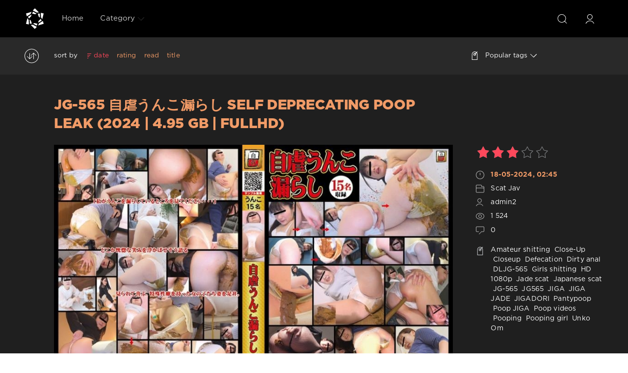

--- FILE ---
content_type: text/html; charset=utf-8
request_url: https://javscat.net/tags/%C2%A0Unko+Omorashi/
body_size: 14863
content:
<!DOCTYPE html>
<html>
<head>
	<meta http-equiv="Content-Type" content="text/html; charset=utf-8" />
<title>Hot  Unko Omorashi New Porn Video In HD</title>
<meta name="description" content="Dirty Japanese women will shit in front of the camera, unwashed and shit-craved for sex in the ass! Lots of shit, pain, torture and slavery. Extensive selection of categories for extreme viewing." />
<meta name="keywords" content="jav scat, extreme video, shit video, porn extreme, scat online, scat download, fetish scat, bdsm scat, archive scatting" />
<meta name="generator" content="DataLife Engine (http://dle-news.ru)" />
<link rel="search" type="application/opensearchdescription+xml" href="https://javscat.net/engine/opensearch.php" title="Jav Scat Download New Collection In HD Quality: JavScat.net" />
<script type="text/javascript" src="/engine/classes/js/jquery.js"></script>
<script type="text/javascript" src="/engine/classes/js/jqueryui.js"></script>
<script type="text/javascript" src="/engine/classes/js/dle_js.js"></script>
<link media="screen" href="/engine/editor/css/default.css" type="text/css" rel="stylesheet" />
	<meta name="HandheldFriendly" content="true">
	<meta name="format-detection" content="telephone=no">
	<meta name="viewport" content="user-scalable=no, initial-scale=1.0, maximum-scale=1.0, width=device-width"> 
	<meta name="apple-mobile-web-app-capable" content="yes">
	<meta name="apple-mobile-web-app-status-bar-style" content="default">
    <meta name="google-site-verification" content="g5Uak5fQFhbNHJNQoJbFRAOVUf3NEaEotZKcaMHgKC0" />
	<link rel="shortcut icon" href="/templates/Red/images/favicon.ico">
	<link rel="apple-touch-icon" href="/templates/Red/images/touch-icon-iphone.png">
	<link rel="apple-touch-icon" sizes="76x76" href="/templates/Red/images/touch-icon-ipad.png">
	<link rel="apple-touch-icon" sizes="120x120" href="/templates/Red/images/touch-icon-iphone-retina.png">
	<link rel="apple-touch-icon" sizes="152x152" href="/templates/Red/images/touch-icon-ipad-retina.png">

	<link href="/templates/Red/css/engine.css" type="text/css" rel="stylesheet">
	<link href="/templates/Red/css/styles.css" type="text/css" rel="stylesheet">
    <meta content="284713" name="takefilelink">
</head>
<body>
	<div class="page">
		<!-- Search -->
		<form class="droptopbar" id="q_search" method="post">
			<div class="wrp">
				<div class="q_search">
					<input id="story" name="story" placeholder="Search on the site..." type="search">
					<button class="btn btn_border" type="submit" title="Find"><b class="ultrabold">Find</b></button>
				</div>
			</div>
			<input type="hidden" name="do" value="search">
			<input type="hidden" name="subaction" value="search">
		</form>
		<!-- / Search -->
		<!-- Header -->
		<div class="headpic fixed">
			<div class="wrp">
				<header id="header">
					<!-- Logo -->
						<a class="logotype" href="/" title="JavScat.net - Fresh New Scat Jav Download Fast">
						<svg class="icon icon-logo"><use xlink:href="#icon-logo"></use></svg>
						<span class="title_hide">Jav Scat Pain Inside Ass</span>
					</a>
					<!-- / Logo -->
					<div class="topbar">
						

<a href="https://javscat.net/user//" id="loginf" class="h_btn login">
	<svg class="icon icon-login"><use xlink:href="#icon-login"></use></svg>
	<span class="title_hide">Login</span>
	<span class="icon_close">
		<i class="mt_1"></i><i class="mt_2"></i>
	</span>
</a>
<form class="droptopbar" id="loginpane" method="post">
	<div class="wrp">
		<ul class="login_form">
			<li class="form-group">
				<label for="login_name">Login:</label>
				<input placeholder="Login:" type="text" name="login_name" id="login_name" class="wide">
			</li>
			<li class="form-group">
				<label for="login_password">Password</label>
				<input placeholder="Password" type="password" name="login_password" id="login_password" class="wide">
			</li>
			<li>
				<button class="btn" onclick="submit();" type="submit" title="Submit">
					<b class="ultrabold">Submit</b>
				</button>
			</li>
		</ul>
		<div class="soc_links">
			
			
			
			
			
			
		</div>
		<input name="login" type="hidden" id="login" value="submit">
		<div class="login_form_links">
			<a href="https://javscat.net/index.php?do=register">Registration</a>
			<a href="https://javscat.net/index.php?do=lostpassword">Forgot password?</a>
		</div>
	</div>
</form>

						<!-- Search button -->
						<div class="h_btn" id="search" title="Search">
							<svg class="icon icon-search"><use xlink:href="#icon-search"></use></svg>
							<span class="icon_close">
								<i class="mt_1"></i><i class="mt_2"></i>
							</span>
							<span class="title_hide">Search on the site</span>
						</div>
						<!-- / Search button -->
						<!-- Menu -->
						<!-- Menu button -->
						<div class="h_btn" id="mainmenu">
							<span class="menu_toggle">
								<i class="mt_1"></i><i class="mt_2"></i><i class="mt_3"></i>
							</span>
						</div>
						<!-- / Menu button -->
						<nav id="topmenu">
							<ul>

	
	<li class="parent"><a href="/">Home</a>
		</li>


<li class="parent"><a href="/lastnews">Category<svg class="icon icon-arrow_down"><use xlink:href="#icon-arrow_down"></use></svg></a>
		<ul>
<li><a href="https://javscat.net/archive-scat/">Scat Jav <span style="float: right;">10702</span></a>
	
	</li>
</ul>
	</li>

</ul>










						</nav>
						<a href="#" id="closemenu"><span><svg class="icon icon-cross"><use xlink:href="#icon-cross"></use></svg></span></a>
						<!-- / Menu -->
					</div>
				</header>
				
			</div>
		</div>
		<!-- / Header -->
		<!-- Sorting, Tags, Bread crumbs -->
		<div id="tools">
	<div class="tools">
		<div class="wrp">
			
			
			<div class="grid_3_4">
				
					<div id="sort">
						<svg class="icon icon-sort"><use xlink:href="#icon-sort"></use></svg>
						<b class="sort_label grey">Sort by</b>
						<form name="news_set_sort" id="news_set_sort" method="post"><ul class="sort"><li class="asc"><a href="#" onclick="dle_change_sort('date','asc'); return false;">date</a></li><li><a href="#" onclick="dle_change_sort('rating','desc'); return false;">rating</a></li><li><a href="#" onclick="dle_change_sort('news_read','desc'); return false;">read</a></li><li><a href="#" onclick="dle_change_sort('title','desc'); return false;">title</a></li></ul><input type="hidden" name="dlenewssortby" id="dlenewssortby" value="date" />
<input type="hidden" name="dledirection" id="dledirection" value="DESC" />
<input type="hidden" name="set_new_sort" id="set_new_sort" value="dle_sort_tags" />
<input type="hidden" name="set_direction_sort" id="set_direction_sort" value="dle_direction_tags" />
</form>
					</div>
				
				
			</div>
			<div class="grid_1_4 grid_last">
				<a class="tags_btn grey collapsed" aria-expanded="false" href="#toptags" data-toggle="collapse">
					<svg class="icon icon-tags"><use xlink:href="#icon-tags"></use></svg>Popular tags<svg class="icon icon-arrow_down"><use xlink:href="#icon-arrow_down"></use></svg>
				</a>
			</div>
			
		</div>
	</div>
	
	<div id="toptags" class="collapse">
		<div class="wrp">
			<div class="tag_list">
				<span class="clouds_xsmall"><a href="https://javscat.net/tags/2019/" title="Publication found: 1055">2019</a></span> <span class="clouds_xsmall"><a href="https://javscat.net/tags/2020/" title="Publication found: 1498">2020</a></span> <span class="clouds_xsmall"><a href="https://javscat.net/tags/Amateur/" title="Publication found: 1505">Amateur</a></span> <span class="clouds_small"><a href="https://javscat.net/tags/Amateur+shitting/" title="Publication found: 2093">Amateur shitting</a></span> <span class="clouds_xsmall"><a href="https://javscat.net/tags/Closeup/" title="Publication found: 1058">Closeup</a></span> <span class="clouds_xsmall"><a href="https://javscat.net/tags/Defecation/" title="Publication found: 1550">Defecation</a></span> <span class="clouds_small"><a href="https://javscat.net/tags/FullHD/" title="Publication found: 2012">FullHD</a></span> <span class="clouds_xsmall"><a href="https://javscat.net/tags/HD/" title="Publication found: 567">HD</a></span> <span class="clouds_xsmall"><a href="https://javscat.net/tags/HD+1080p/" title="Publication found: 534">HD 1080p</a></span> <span class="clouds_small"><a href="https://javscat.net/tags/%C2%A0Closeup/" title="Publication found: 2027"> Closeup</a></span> <span class="clouds_large"><a href="https://javscat.net/tags/%C2%A0Defecation/" title="Publication found: 4613"> Defecation</a></span> <span class="clouds_xsmall"><a href="https://javscat.net/tags/%C2%A0Diarrhea/" title="Publication found: 687"> Diarrhea</a></span> <span class="clouds_xsmall"><a href="https://javscat.net/tags/%C2%A0Dirty+anal/" title="Publication found: 978"> Dirty anal</a></span> <span class="clouds_xsmall"><a href="https://javscat.net/tags/%C2%A0Filth+jade/" title="Publication found: 520"> Filth jade</a></span> <span class="clouds_xsmall"><a href="https://javscat.net/tags/%C2%A0Golden+showers/" title="Publication found: 890"> Golden showers</a></span> <span class="clouds_xlarge"><a href="https://javscat.net/tags/%C2%A0HD+1080p/" title="Publication found: 4786"> HD 1080p</a></span> <span class="clouds_xsmall"><a href="https://javscat.net/tags/%C2%A0HD+720p/" title="Publication found: 671"> HD 720p</a></span> <span class="clouds_xsmall"><a href="https://javscat.net/tags/%C2%A0Jade+Evo/" title="Publication found: 585"> Jade Evo</a></span> <span class="clouds_xsmall"><a href="https://javscat.net/tags/%C2%A0Jade+filth/" title="Publication found: 706"> Jade filth</a></span> <span class="clouds_medium"><a href="https://javscat.net/tags/%C2%A0Jade+scat/" title="Publication found: 2936"> Jade scat</a></span> <span class="clouds_xsmall"><a href="https://javscat.net/tags/%C2%A0JADE+SLUTS/" title="Publication found: 539"> JADE SLUTS</a></span> <span class="clouds_xsmall"><a href="https://javscat.net/tags/%C2%A0Japanese+pissing/" title="Publication found: 996"> Japanese pissing</a></span> <span class="clouds_medium"><a href="https://javscat.net/tags/%C2%A0Japanese+scat/" title="Publication found: 2814"> Japanese scat</a></span> <span class="clouds_xsmall"><a href="https://javscat.net/tags/%C2%A0Piss/" title="Publication found: 1535"> Piss</a></span> <span class="clouds_xsmall"><a href="https://javscat.net/tags/%C2%A0Pissing/" title="Publication found: 1408"> Pissing</a></span> <span class="clouds_small"><a href="https://javscat.net/tags/%C2%A0Poop+videos/" title="Publication found: 1858"> Poop videos</a></span> <span class="clouds_medium"><a href="https://javscat.net/tags/%C2%A0Pooping/" title="Publication found: 3489"> Pooping</a></span> <span class="clouds_small"><a href="https://javscat.net/tags/%C2%A0Pooping+girl/" title="Publication found: 1976"> Pooping girl</a></span> <span class="clouds_xsmall"><a href="https://javscat.net/tags/%C2%A0Scat/" title="Publication found: 958"> Scat</a></span> <span class="clouds_xsmall"><a href="https://javscat.net/tags/%C2%A0Scatology/" title="Publication found: 936"> Scatology</a></span> <span class="clouds_xsmall"><a href="https://javscat.net/tags/%C2%A0Self+filmed/" title="Publication found: 997"> Self filmed</a></span> <span class="clouds_medium"><a href="https://javscat.net/tags/%C2%A0Shitting/" title="Publication found: 3010"> Shitting</a></span> <span class="clouds_small"><a href="https://javscat.net/tags/%C2%A0Spy+camera/" title="Publication found: 1991"> Spy camera</a></span> <span class="clouds_small"><a href="https://javscat.net/tags/%C2%A0Toilet+scat/" title="Publication found: 2003"> Toilet scat</a></span> <span class="clouds_xsmall"><a href="https://javscat.net/tags/%C2%A0Urination/" title="Publication found: 1229"> Urination</a></span> <span class="clouds_small"><a href="https://javscat.net/tags/%C2%A0Voyeur/" title="Publication found: 1863"> Voyeur</a></span> <span class="clouds_small"><a href="https://javscat.net/tags/%C2%A0%E3%82%B8%E3%82%A7%E3%82%A4%E3%83%89/" title="Publication found: 1702"> ジェイド</a></span> <span class="clouds_small"><a href="https://javscat.net/tags/%C2%A0%E3%82%B9%E3%82%AB%E3%83%88%E3%83%AD/" title="Publication found: 2536"> スカトロ</a></span> <span class="clouds_xsmall"><a href="https://javscat.net/tags/%C2%A0%E3%82%B9%E3%83%91%E3%82%A4%E3%82%AB%E3%83%A1%E3%83%A9/" title="Publication found: 1334"> スパイカメラ</a></span> <span class="clouds_small"><a href="https://javscat.net/tags/%C2%A0%E6%8E%92%E4%BE%BF/" title="Publication found: 1723"> 排便</a></span> <span class="clouds_xsmall"><a href="https://javscat.net/tags/%C2%A0%E6%94%BE%E5%B0%BF/" title="Publication found: 1581"> 放尿</a></span> <span class="clouds_xsmall"><a href="https://javscat.net/tags/%C2%A0%E7%9B%97%E6%92%AE/" title="Publication found: 1374"> 盗撮</a></span> <span class="clouds_small"><a href="https://javscat.net/tags/%C2%A0%E8%84%B1%E7%B3%9E/" title="Publication found: 1731"> 脱糞</a></span><div class="tags_more"><a href="https://javscat.net/tags/">Show all tags</a></div>
			</div>
		</div>
	</div>
	
</div>
		<!-- / Sorting, Tags, Bread crumbs -->
		<!-- Content -->
		<div id="content">
			
			
			
			<div id='dle-content'><article class="story shortstory lefticons shadow">
	<div class="wrp">
		<div class="head grid_3_4">
			<h2 class="title ultrabold"><a href="https://javscat.net/archive-scat/11252-jg-565-self-deprecating-poop-leak-2024-495-gb-fullhd.html" title="JG-565 自虐うんこ漏らし Self Deprecating Poop Leak (2024 | 4.95 GB | FullHD)">JG-565 自虐うんこ漏らし Self Deprecating Poop Leak (2024 | 4.95 GB | FullHD)</a></h2>
		</div>
		<div class="story_info grid_1_4">
			<div class="storyinfo_link collapsed" aria-expanded="false" data-target="#storyinfo_11252" data-toggle="collapse">
				<i class="arrow"></i>
				<svg class="icon icon-meta_date"><use xlink:href="#icon-meta_date"></use></svg>
				<b>18-05-2024, 02:45</b>
			</div>
			<div id="storyinfo_11252" class="storyinfo collapse">
				<div class="storyinfo_box">
					<div class="rate_stars"><div id='ratig-layer-11252'><div class="rating">
		<ul class="unit-rating">
		<li class="current-rating" style="width:60%;">60</li>
		<li><a href="#" title="Useless" class="r1-unit" onclick="doRate('1', '11252'); return false;">1</a></li>
		<li><a href="#" title="Poor" class="r2-unit" onclick="doRate('2', '11252'); return false;">2</a></li>
		<li><a href="#" title="Fair" class="r3-unit" onclick="doRate('3', '11252'); return false;">3</a></li>
		<li><a href="#" title="Good" class="r4-unit" onclick="doRate('4', '11252'); return false;">4</a></li>
		<li><a href="#" title="Excellent" class="r5-unit" onclick="doRate('5', '11252'); return false;">5</a></li>
		</ul>
</div></div></div>
					<ul class="meta">
						<li class="meta_date">
							<svg class="icon icon-meta_date"><use xlink:href="#icon-meta_date"></use></svg><time class="date" datetime="2024-05-18"><a href="https://javscat.net/2024/05/18/" ><b>18-05-2024, 02:45</b></a></time>
						</li>
						<li class="meta_cat grey">
							<svg class="icon icon-meta_cat"><use xlink:href="#icon-meta_cat"></use></svg><a href="https://javscat.net/archive-scat/">Scat Jav</a>
						</li>
						<li class="meta_user grey" title="Author: admin2">
							<svg class="icon icon-meta_user"><use xlink:href="#icon-meta_user"></use></svg><a onclick="ShowProfile('admin2', 'https://javscat.net/user/admin2/', '0'); return false;" href="https://javscat.net/user/admin2/">admin2</a>
						</li>
						<li class="meta_views grey" title="Views: 1 524">
							<svg class="icon icon-meta_views"><use xlink:href="#icon-meta_views"></use></svg>1 524
						</li>
						<li class="meta_coms grey" title="Comments: 0">
							<svg class="icon icon-meta_coms"><use xlink:href="#icon-meta_coms"></use></svg><a href="https://javscat.net/archive-scat/11252-jg-565-self-deprecating-poop-leak-2024-495-gb-fullhd.html#comment">0</a>
						</li>
					</ul>
					
					<div class="story_tags">
						<svg class="icon icon-tags"><use xlink:href="#icon-tags"></use></svg>
						<div class="tag_list grey"><a href="https://javscat.net/tags/Amateur+shitting/">Amateur shitting</a> <a href="https://javscat.net/tags/%C2%A0Close-Up/"> Close-Up</a> <a href="https://javscat.net/tags/%C2%A0Closeup/"> Closeup</a> <a href="https://javscat.net/tags/%C2%A0Defecation/"> Defecation</a> <a href="https://javscat.net/tags/%C2%A0Dirty+anal/"> Dirty anal</a> <a href="https://javscat.net/tags/%C2%A0DLJG-565/"> DLJG-565</a> <a href="https://javscat.net/tags/%C2%A0Girls+shitting/"> Girls shitting</a> <a href="https://javscat.net/tags/%C2%A0HD+1080p/"> HD 1080p</a> <a href="https://javscat.net/tags/%C2%A0Jade+scat/"> Jade scat</a> <a href="https://javscat.net/tags/%C2%A0Japanese+scat/"> Japanese scat</a> <a href="https://javscat.net/tags/%C2%A0JG-565/"> JG-565</a> <a href="https://javscat.net/tags/%C2%A0JG565/"> JG565</a> <a href="https://javscat.net/tags/%C2%A0JIGA/"> JIGA</a> <a href="https://javscat.net/tags/%C2%A0JIGA+JADE/"> JIGA JADE</a> <a href="https://javscat.net/tags/%C2%A0JIGADORI/"> JIGADORI</a> <a href="https://javscat.net/tags/%C2%A0Pantypoop/"> Pantypoop</a> <a href="https://javscat.net/tags/%C2%A0Poop+JIGA/"> Poop JIGA</a> <a href="https://javscat.net/tags/%C2%A0Poop+videos/"> Poop videos</a> <a href="https://javscat.net/tags/%C2%A0Pooping/"> Pooping</a> <a href="https://javscat.net/tags/%C2%A0Pooping+girl/"> Pooping girl</a> <a href="https://javscat.net/tags/%C2%A0Unko+Om/"> Unko Om</a></div>
					</div>
					
				</div>
			</div>
		</div>
		<div class="story_cont grid_3_4">
			<div class="story_left_icons">
				<div class="story_icons">
					
					
					<div class="rate">
						
						
					</div>
					
				</div>
			</div>
			<div class="text">
				<div style="text-align:center;"><!--dle_image_begin:https://javscat.net/uploads/posts/2024-05/1716022022_8661_javscat_net.jpg|--><img src="/uploads/posts/2024-05/1716022022_8661_javscat_net.jpg" style="max-width:100%;" alt="JG-565 自虐うんこ漏らし Self Deprecating Poop Leak (2024 | 4.95 GB | FullHD)"><!--dle_image_end--></div><br>「私がうんちを漏らしているのを見てください…」彼女は少し恍惚とした笑みを浮かべて言いました。 見られて嬉しい女の子たちの姿をぜひご覧ください。<br>
				
				<div class="more"><a href="https://javscat.net/archive-scat/11252-jg-565-self-deprecating-poop-leak-2024-495-gb-fullhd.html" title="Read more: JG-565 自虐うんこ漏らし Self Deprecating Poop Leak (2024 | 4.95 GB | FullHD)" class="btn"><b class="ultrabold">Download</b></a></div>
			</div>
		</div>
	</div>
	
</article><article class="story shortstory lefticons shadow">
	<div class="wrp">
		<div class="head grid_3_4">
			<h2 class="title ultrabold"><a href="https://javscat.net/archive-scat/11247-ff-665-unintentional-ejaculation-of-shit-2024-670-gb-fullhd.html" title="FF-665 意図せずうんこの射精 Unintentional Ejaculation of Shit (2024 | 6.70 GB | FullHD)">FF-665 意図せずうんこの射精 Unintentional Ejaculation of Shit (2024 | 6.70 GB | FullHD)</a></h2>
		</div>
		<div class="story_info grid_1_4">
			<div class="storyinfo_link collapsed" aria-expanded="false" data-target="#storyinfo_11247" data-toggle="collapse">
				<i class="arrow"></i>
				<svg class="icon icon-meta_date"><use xlink:href="#icon-meta_date"></use></svg>
				<b>13-05-2024, 01:14</b>
			</div>
			<div id="storyinfo_11247" class="storyinfo collapse">
				<div class="storyinfo_box">
					<div class="rate_stars"><div id='ratig-layer-11247'><div class="rating">
		<ul class="unit-rating">
		<li class="current-rating" style="width:0%;">0</li>
		<li><a href="#" title="Useless" class="r1-unit" onclick="doRate('1', '11247'); return false;">1</a></li>
		<li><a href="#" title="Poor" class="r2-unit" onclick="doRate('2', '11247'); return false;">2</a></li>
		<li><a href="#" title="Fair" class="r3-unit" onclick="doRate('3', '11247'); return false;">3</a></li>
		<li><a href="#" title="Good" class="r4-unit" onclick="doRate('4', '11247'); return false;">4</a></li>
		<li><a href="#" title="Excellent" class="r5-unit" onclick="doRate('5', '11247'); return false;">5</a></li>
		</ul>
</div></div></div>
					<ul class="meta">
						<li class="meta_date">
							<svg class="icon icon-meta_date"><use xlink:href="#icon-meta_date"></use></svg><time class="date" datetime="2024-05-13"><a href="https://javscat.net/2024/05/13/" ><b>13-05-2024, 01:14</b></a></time>
						</li>
						<li class="meta_cat grey">
							<svg class="icon icon-meta_cat"><use xlink:href="#icon-meta_cat"></use></svg><a href="https://javscat.net/archive-scat/">Scat Jav</a>
						</li>
						<li class="meta_user grey" title="Author: admin2">
							<svg class="icon icon-meta_user"><use xlink:href="#icon-meta_user"></use></svg><a onclick="ShowProfile('admin2', 'https://javscat.net/user/admin2/', '0'); return false;" href="https://javscat.net/user/admin2/">admin2</a>
						</li>
						<li class="meta_views grey" title="Views: 1 187">
							<svg class="icon icon-meta_views"><use xlink:href="#icon-meta_views"></use></svg>1 187
						</li>
						<li class="meta_coms grey" title="Comments: 0">
							<svg class="icon icon-meta_coms"><use xlink:href="#icon-meta_coms"></use></svg><a href="https://javscat.net/archive-scat/11247-ff-665-unintentional-ejaculation-of-shit-2024-670-gb-fullhd.html#comment">0</a>
						</li>
					</ul>
					
					<div class="story_tags">
						<svg class="icon icon-tags"><use xlink:href="#icon-tags"></use></svg>
						<div class="tag_list grey"><a href="https://javscat.net/tags/Amateur/">Amateur</a> <a href="https://javscat.net/tags/%C2%A0Closeup/"> Closeup</a> <a href="https://javscat.net/tags/%C2%A0Defecation/"> Defecation</a> <a href="https://javscat.net/tags/%C2%A0DLFF-665/"> DLFF-665</a> <a href="https://javscat.net/tags/%C2%A0Farting+girls/"> Farting girls</a> <a href="https://javscat.net/tags/%C2%A0farting+video/"> farting video</a> <a href="https://javscat.net/tags/%C2%A0FF-665/"> FF-665</a> <a href="https://javscat.net/tags/%C2%A0FF665/"> FF665</a> <a href="https://javscat.net/tags/%C2%A0Filth/"> Filth</a> <a href="https://javscat.net/tags/%C2%A0Girls+shitting/"> Girls shitting</a> <a href="https://javscat.net/tags/%C2%A0HD+1080p/"> HD 1080p</a> <a href="https://javscat.net/tags/%C2%A0Humiliation/"> Humiliation</a> <a href="https://javscat.net/tags/%C2%A0Jade+filth/"> Jade filth</a> <a href="https://javscat.net/tags/%C2%A0Jade+scat/"> Jade scat</a> <a href="https://javscat.net/tags/%C2%A0Japanese+farting/"> Japanese farting</a> <a href="https://javscat.net/tags/%C2%A0Japanese+scat/"> Japanese scat</a> <a href="https://javscat.net/tags/%C2%A0JAV+Farting/"> JAV Farting</a> <a href="https://javscat.net/tags/%C2%A0JAV+Humiliation/"> JAV Humiliation</a> <a href="https://javscat.net/tags/%C2%A0Poop+videos/"> Poop videos</a> <a href="https://javscat.net/tags/%C2%A0P/"> P</a></div>
					</div>
					
				</div>
			</div>
		</div>
		<div class="story_cont grid_3_4">
			<div class="story_left_icons">
				<div class="story_icons">
					
					
					<div class="rate">
						
						
					</div>
					
				</div>
			</div>
			<div class="text">
				<div style="text-align:center;"><!--dle_image_begin:https://javscat.net/uploads/posts/2024-05/1715584524_3421_javscat_net.jpg|--><img src="/uploads/posts/2024-05/1715584524_3421_javscat_net.jpg" style="max-width:100%;" alt="FF-665 意図せずうんこの射精 Unintentional Ejaculation of Shit (2024 | 6.70 GB | FullHD)"><!--dle_image_end--></div><br>女の子がカメラの前で恥ずかしそうにおならをします。 「スベブル！」 「スボ！」 「ブベミ！」 しかし、力が入りすぎてウンチも一緒に出てしまうハプニングが発生！ さらにオシッコと溢れ出る放尿！ 不意に飛び出すウンコと顔を赤らめる女の子の映像は他にはありません！<br>
				
				<div class="more"><a href="https://javscat.net/archive-scat/11247-ff-665-unintentional-ejaculation-of-shit-2024-670-gb-fullhd.html" title="Read more: FF-665 意図せずうんこの射精 Unintentional Ejaculation of Shit (2024 | 6.70 GB | FullHD)" class="btn"><b class="ultrabold">Download</b></a></div>
			</div>
		</div>
	</div>
	
</article><article class="story shortstory lefticons shadow">
	<div class="wrp">
		<div class="head grid_3_4">
			<h2 class="title ultrabold"><a href="https://javscat.net/archive-scat/11243-pgfd-097-daddy-active-training-dildo-vomiting-2024-541-gb-fullhd.html" title="PGFD-097 パパ活調教 ディルドぶち込み嘔吐 Daddy Active Training Dildo Vomiting (2024 | 5.41 GB | FullHD)">PGFD-097 パパ活調教 ディルドぶち込み嘔吐 Daddy Active Training Dildo Vomiting (2024 | 5.41 GB | FullHD)</a></h2>
		</div>
		<div class="story_info grid_1_4">
			<div class="storyinfo_link collapsed" aria-expanded="false" data-target="#storyinfo_11243" data-toggle="collapse">
				<i class="arrow"></i>
				<svg class="icon icon-meta_date"><use xlink:href="#icon-meta_date"></use></svg>
				<b>9-05-2024, 01:26</b>
			</div>
			<div id="storyinfo_11243" class="storyinfo collapse">
				<div class="storyinfo_box">
					<div class="rate_stars"><div id='ratig-layer-11243'><div class="rating">
		<ul class="unit-rating">
		<li class="current-rating" style="width:60%;">60</li>
		<li><a href="#" title="Useless" class="r1-unit" onclick="doRate('1', '11243'); return false;">1</a></li>
		<li><a href="#" title="Poor" class="r2-unit" onclick="doRate('2', '11243'); return false;">2</a></li>
		<li><a href="#" title="Fair" class="r3-unit" onclick="doRate('3', '11243'); return false;">3</a></li>
		<li><a href="#" title="Good" class="r4-unit" onclick="doRate('4', '11243'); return false;">4</a></li>
		<li><a href="#" title="Excellent" class="r5-unit" onclick="doRate('5', '11243'); return false;">5</a></li>
		</ul>
</div></div></div>
					<ul class="meta">
						<li class="meta_date">
							<svg class="icon icon-meta_date"><use xlink:href="#icon-meta_date"></use></svg><time class="date" datetime="2024-05-09"><a href="https://javscat.net/2024/05/09/" ><b>9-05-2024, 01:26</b></a></time>
						</li>
						<li class="meta_cat grey">
							<svg class="icon icon-meta_cat"><use xlink:href="#icon-meta_cat"></use></svg><a href="https://javscat.net/archive-scat/">Scat Jav</a>
						</li>
						<li class="meta_user grey" title="Author: admin2">
							<svg class="icon icon-meta_user"><use xlink:href="#icon-meta_user"></use></svg><a onclick="ShowProfile('admin2', 'https://javscat.net/user/admin2/', '0'); return false;" href="https://javscat.net/user/admin2/">admin2</a>
						</li>
						<li class="meta_views grey" title="Views: 1 561">
							<svg class="icon icon-meta_views"><use xlink:href="#icon-meta_views"></use></svg>1 561
						</li>
						<li class="meta_coms grey" title="Comments: 0">
							<svg class="icon icon-meta_coms"><use xlink:href="#icon-meta_coms"></use></svg><a href="https://javscat.net/archive-scat/11243-pgfd-097-daddy-active-training-dildo-vomiting-2024-541-gb-fullhd.html#comment">0</a>
						</li>
					</ul>
					
					<div class="story_tags">
						<svg class="icon icon-tags"><use xlink:href="#icon-tags"></use></svg>
						<div class="tag_list grey"><a href="https://javscat.net/tags/Amateur/">Amateur</a> <a href="https://javscat.net/tags/%C2%A0Emetophilia/"> Emetophilia</a> <a href="https://javscat.net/tags/%C2%A0Force+to+vomit/"> Force to vomit</a> <a href="https://javscat.net/tags/%C2%A0Forced+vomit/"> Forced vomit</a> <a href="https://javscat.net/tags/%C2%A0Girls+Vomit/"> Girls Vomit</a> <a href="https://javscat.net/tags/%C2%A0HD+1080p/"> HD 1080p</a> <a href="https://javscat.net/tags/%C2%A0Jade+vomit/"> Jade vomit</a> <a href="https://javscat.net/tags/%C2%A0Japanese+vomit/"> Japanese vomit</a> <a href="https://javscat.net/tags/%C2%A0jAV+vomit/"> jAV vomit</a> <a href="https://javscat.net/tags/%C2%A0PGFD-097/"> PGFD-097</a> <a href="https://javscat.net/tags/%C2%A0POWA+HOUSE/"> POWA HOUSE</a> <a href="https://javscat.net/tags/%C2%A0puking/"> puking</a> <a href="https://javscat.net/tags/%C2%A0Puking+girls/"> Puking girls</a> <a href="https://javscat.net/tags/%C2%A0Unko+Omorashi/"> Unko Omorashi</a> <a href="https://javscat.net/tags/%C2%A0%E5%90%90%E3%81%8F/"> 吐く</a> <a href="https://javscat.net/tags/%C2%A0%E5%90%90%E3%81%8F%E5%A5%B3%E3%81%AE%E5%AD%90/"> 吐く女の子</a> <a href="https://javscat.net/tags/%C2%A0%E5%98%94%E5%90%90/"> 嘔吐</a> <a href="https://javscat.net/tags/%C2%A0%E5%A5%B3%E3%81%AE%E5%AD%90%E3%81%AE%E5%98%94%E5%90%90/"> 女の子の嘔吐</a> <a href="https://javscat.net/tags/%C2%A0%E6%97%A5%E6%9C%AC%E4%BA%BA%E3%81%AE%E5%98%94%E5%90%90%E7%89%A9/"> 日本人の嘔吐物</a> <a href="https://javscat.net/tags/%C2%A0%E7%84%A1%E7%90%86%E3%81%AB%E5%90%90%E3%81%8B%E3%81%9B%E3%82%8B/"> 無理に吐かせる</a> <a href="https://javscat.net/tags/%C2%A0%E7%BF%A1%E7%BF%A0%E3%81%AE%E5%98%94%E5%90%90%E7%89%A9/"> 翡翠の嘔吐物</a></div>
					</div>
					
				</div>
			</div>
		</div>
		<div class="story_cont grid_3_4">
			<div class="story_left_icons">
				<div class="story_icons">
					
					
					<div class="rate">
						
						
					</div>
					
				</div>
			</div>
			<div class="text">
				<div style="text-align:center;"><!--dle_image_begin:https://javscat.net/uploads/posts/2024-05/1715239588_8271_javscat_net.jpg|--><img src="/uploads/posts/2024-05/1715239588_8271_javscat_net.jpg" style="max-width:100%;" alt="PGFD-097 パパ活調教 ディルドぶち込み嘔吐 Daddy Active Training Dildo Vomiting (2024 | 5.41 GB | FullHD)"><!--dle_image_end--></div><br>お金のためなら何でもする女の子、通称「パパ活女子」。 少女たちは何も知らずに新しいパパに会いに行きます。 しかし、そこで待っていたのは悲惨な喉調教嘔吐地獄だった。 彼女は泣き叫ぶが、後悔はしていない。 口内にディルドを突っ込まれると大量の嘔吐汁、鼻汁、涙が溢れ出す。 生意気な女の子たちをお仕置きするため、ゲロ調教師たちは今日も獲物を探している。<br>第1話 頭の悪い女子校生の逆さま嘔吐物は一見の価値あり（麺入りの大量の茶色い嘔吐物）<br>第5章 自分の嘔吐物に顔を埋められた悲劇の少女（最初は紫、最後は茶色のツートンカラーの嘔吐物）<br>第10話 拘束され電動ディルドで大量嘔吐(赤みがかった大量のペーストと強烈な臭い)<br>
				
				<div class="more"><a href="https://javscat.net/archive-scat/11243-pgfd-097-daddy-active-training-dildo-vomiting-2024-541-gb-fullhd.html" title="Read more: PGFD-097 パパ活調教 ディルドぶち込み嘔吐 Daddy Active Training Dildo Vomiting (2024 | 5.41 GB | FullHD)" class="btn"><b class="ultrabold">Download</b></a></div>
			</div>
		</div>
	</div>
	
</article><article class="story shortstory lefticons shadow">
	<div class="wrp">
		<div class="head grid_3_4">
			<h2 class="title ultrabold"><a href="https://javscat.net/archive-scat/11242-pgfd-097-daddy-active-training-dildo-vomiting-2024-541-gb-fullhd.html" title="PGFD-097 パパ活調教 ディルドぶち込み嘔吐 Daddy Active Training Dildo Vomiting (2024 | 5.41 GB | FullHD)">PGFD-097 パパ活調教 ディルドぶち込み嘔吐 Daddy Active Training Dildo Vomiting (2024 | 5.41 GB | FullHD)</a></h2>
		</div>
		<div class="story_info grid_1_4">
			<div class="storyinfo_link collapsed" aria-expanded="false" data-target="#storyinfo_11242" data-toggle="collapse">
				<i class="arrow"></i>
				<svg class="icon icon-meta_date"><use xlink:href="#icon-meta_date"></use></svg>
				<b>9-05-2024, 01:26</b>
			</div>
			<div id="storyinfo_11242" class="storyinfo collapse">
				<div class="storyinfo_box">
					<div class="rate_stars"><div id='ratig-layer-11242'><div class="rating">
		<ul class="unit-rating">
		<li class="current-rating" style="width:0%;">0</li>
		<li><a href="#" title="Useless" class="r1-unit" onclick="doRate('1', '11242'); return false;">1</a></li>
		<li><a href="#" title="Poor" class="r2-unit" onclick="doRate('2', '11242'); return false;">2</a></li>
		<li><a href="#" title="Fair" class="r3-unit" onclick="doRate('3', '11242'); return false;">3</a></li>
		<li><a href="#" title="Good" class="r4-unit" onclick="doRate('4', '11242'); return false;">4</a></li>
		<li><a href="#" title="Excellent" class="r5-unit" onclick="doRate('5', '11242'); return false;">5</a></li>
		</ul>
</div></div></div>
					<ul class="meta">
						<li class="meta_date">
							<svg class="icon icon-meta_date"><use xlink:href="#icon-meta_date"></use></svg><time class="date" datetime="2024-05-09"><a href="https://javscat.net/2024/05/09/" ><b>9-05-2024, 01:26</b></a></time>
						</li>
						<li class="meta_cat grey">
							<svg class="icon icon-meta_cat"><use xlink:href="#icon-meta_cat"></use></svg><a href="https://javscat.net/archive-scat/">Scat Jav</a>
						</li>
						<li class="meta_user grey" title="Author: admin2">
							<svg class="icon icon-meta_user"><use xlink:href="#icon-meta_user"></use></svg><a onclick="ShowProfile('admin2', 'https://javscat.net/user/admin2/', '0'); return false;" href="https://javscat.net/user/admin2/">admin2</a>
						</li>
						<li class="meta_views grey" title="Views: 939">
							<svg class="icon icon-meta_views"><use xlink:href="#icon-meta_views"></use></svg>939
						</li>
						<li class="meta_coms grey" title="Comments: 0">
							<svg class="icon icon-meta_coms"><use xlink:href="#icon-meta_coms"></use></svg><a href="https://javscat.net/archive-scat/11242-pgfd-097-daddy-active-training-dildo-vomiting-2024-541-gb-fullhd.html#comment">0</a>
						</li>
					</ul>
					
					<div class="story_tags">
						<svg class="icon icon-tags"><use xlink:href="#icon-tags"></use></svg>
						<div class="tag_list grey"><a href="https://javscat.net/tags/Amateur/">Amateur</a> <a href="https://javscat.net/tags/%C2%A0Emetophilia/"> Emetophilia</a> <a href="https://javscat.net/tags/%C2%A0Force+to+vomit/"> Force to vomit</a> <a href="https://javscat.net/tags/%C2%A0Forced+vomit/"> Forced vomit</a> <a href="https://javscat.net/tags/%C2%A0Girls+Vomit/"> Girls Vomit</a> <a href="https://javscat.net/tags/%C2%A0HD+1080p/"> HD 1080p</a> <a href="https://javscat.net/tags/%C2%A0Jade+vomit/"> Jade vomit</a> <a href="https://javscat.net/tags/%C2%A0Japanese+vomit/"> Japanese vomit</a> <a href="https://javscat.net/tags/%C2%A0jAV+vomit/"> jAV vomit</a> <a href="https://javscat.net/tags/%C2%A0PGFD-097/"> PGFD-097</a> <a href="https://javscat.net/tags/%C2%A0POWA+HOUSE/"> POWA HOUSE</a> <a href="https://javscat.net/tags/%C2%A0puking/"> puking</a> <a href="https://javscat.net/tags/%C2%A0Puking+girls/"> Puking girls</a> <a href="https://javscat.net/tags/%C2%A0Unko+Omorashi/"> Unko Omorashi</a> <a href="https://javscat.net/tags/%C2%A0%E5%90%90%E3%81%8F/"> 吐く</a> <a href="https://javscat.net/tags/%C2%A0%E5%90%90%E3%81%8F%E5%A5%B3%E3%81%AE%E5%AD%90/"> 吐く女の子</a> <a href="https://javscat.net/tags/%C2%A0%E5%98%94%E5%90%90/"> 嘔吐</a> <a href="https://javscat.net/tags/%C2%A0%E5%A5%B3%E3%81%AE%E5%AD%90%E3%81%AE%E5%98%94%E5%90%90/"> 女の子の嘔吐</a> <a href="https://javscat.net/tags/%C2%A0%E6%97%A5%E6%9C%AC%E4%BA%BA%E3%81%AE%E5%98%94%E5%90%90%E7%89%A9/"> 日本人の嘔吐物</a> <a href="https://javscat.net/tags/%C2%A0%E7%84%A1%E7%90%86%E3%81%AB%E5%90%90%E3%81%8B%E3%81%9B%E3%82%8B/"> 無理に吐かせる</a> <a href="https://javscat.net/tags/%C2%A0%E7%BF%A1%E7%BF%A0%E3%81%AE%E5%98%94%E5%90%90%E7%89%A9/"> 翡翠の嘔吐物</a></div>
					</div>
					
				</div>
			</div>
		</div>
		<div class="story_cont grid_3_4">
			<div class="story_left_icons">
				<div class="story_icons">
					
					
					<div class="rate">
						
						
					</div>
					
				</div>
			</div>
			<div class="text">
				<div style="text-align:center;"><!--dle_image_begin:https://javscat.net/uploads/posts/2024-05/1715239586_6781_javscat_net.jpg|--><img src="/uploads/posts/2024-05/1715239586_6781_javscat_net.jpg" style="max-width:100%;" alt="PGFD-097 パパ活調教 ディルドぶち込み嘔吐 Daddy Active Training Dildo Vomiting (2024 | 5.41 GB | FullHD)"><!--dle_image_end--></div><br>お金のためなら何でもする女の子、通称「パパ活女子」。 少女たちは何も知らずに新しいパパに会いに行きます。 しかし、そこで待っていたのは悲惨な喉調教嘔吐地獄だった。 彼女は泣き叫ぶが、後悔はしていない。 口内にディルドを突っ込まれると大量の嘔吐汁、鼻汁、涙が溢れ出す。 生意気な女の子たちをお仕置きするため、ゲロ調教師たちは今日も獲物を探している。<br>第1話 頭の悪い女子校生の逆さま嘔吐物は一見の価値あり（麺入りの大量の茶色い嘔吐物）<br>第5章 自分の嘔吐物に顔を埋められた悲劇の少女（最初は紫、最後は茶色のツートンカラーの嘔吐物）<br>第10話 拘束され電動ディルドで大量嘔吐(赤みがかった大量のペーストと強烈な臭い)<br>
				
				<div class="more"><a href="https://javscat.net/archive-scat/11242-pgfd-097-daddy-active-training-dildo-vomiting-2024-541-gb-fullhd.html" title="Read more: PGFD-097 パパ活調教 ディルドぶち込み嘔吐 Daddy Active Training Dildo Vomiting (2024 | 5.41 GB | FullHD)" class="btn"><b class="ultrabold">Download</b></a></div>
			</div>
		</div>
	</div>
	
</article><article class="story shortstory lefticons shadow">
	<div class="wrp">
		<div class="head grid_3_4">
			<h2 class="title ultrabold"><a href="https://javscat.net/archive-scat/11181-pgfd-095-in-obscene-and-drunken-vomit-2024-407-gb-fullhd.html" title="PGFD-095 猥褻で酔った嘔吐物を着た女性のグループ in Obscene and Drunken Vomit (2024 | 4.07 GB | FullHD)">PGFD-095 猥褻で酔った嘔吐物を着た女性のグループ in Obscene and Drunken Vomit (2024 | 4.07 GB | FullHD)</a></h2>
		</div>
		<div class="story_info grid_1_4">
			<div class="storyinfo_link collapsed" aria-expanded="false" data-target="#storyinfo_11181" data-toggle="collapse">
				<i class="arrow"></i>
				<svg class="icon icon-meta_date"><use xlink:href="#icon-meta_date"></use></svg>
				<b>8-03-2024, 04:48</b>
			</div>
			<div id="storyinfo_11181" class="storyinfo collapse">
				<div class="storyinfo_box">
					<div class="rate_stars"><div id='ratig-layer-11181'><div class="rating">
		<ul class="unit-rating">
		<li class="current-rating" style="width:0%;">0</li>
		<li><a href="#" title="Useless" class="r1-unit" onclick="doRate('1', '11181'); return false;">1</a></li>
		<li><a href="#" title="Poor" class="r2-unit" onclick="doRate('2', '11181'); return false;">2</a></li>
		<li><a href="#" title="Fair" class="r3-unit" onclick="doRate('3', '11181'); return false;">3</a></li>
		<li><a href="#" title="Good" class="r4-unit" onclick="doRate('4', '11181'); return false;">4</a></li>
		<li><a href="#" title="Excellent" class="r5-unit" onclick="doRate('5', '11181'); return false;">5</a></li>
		</ul>
</div></div></div>
					<ul class="meta">
						<li class="meta_date">
							<svg class="icon icon-meta_date"><use xlink:href="#icon-meta_date"></use></svg><time class="date" datetime="2024-03-08"><a href="https://javscat.net/2024/03/08/" ><b>8-03-2024, 04:48</b></a></time>
						</li>
						<li class="meta_cat grey">
							<svg class="icon icon-meta_cat"><use xlink:href="#icon-meta_cat"></use></svg><a href="https://javscat.net/archive-scat/">Scat Jav</a>
						</li>
						<li class="meta_user grey" title="Author: admin2">
							<svg class="icon icon-meta_user"><use xlink:href="#icon-meta_user"></use></svg><a onclick="ShowProfile('admin2', 'https://javscat.net/user/admin2/', '0'); return false;" href="https://javscat.net/user/admin2/">admin2</a>
						</li>
						<li class="meta_views grey" title="Views: 934">
							<svg class="icon icon-meta_views"><use xlink:href="#icon-meta_views"></use></svg>934
						</li>
						<li class="meta_coms grey" title="Comments: 0">
							<svg class="icon icon-meta_coms"><use xlink:href="#icon-meta_coms"></use></svg><a href="https://javscat.net/archive-scat/11181-pgfd-095-in-obscene-and-drunken-vomit-2024-407-gb-fullhd.html#comment">0</a>
						</li>
					</ul>
					
					<div class="story_tags">
						<svg class="icon icon-tags"><use xlink:href="#icon-tags"></use></svg>
						<div class="tag_list grey"><a href="https://javscat.net/tags/Amateur/">Amateur</a> <a href="https://javscat.net/tags/%C2%A0Emetophilia/"> Emetophilia</a> <a href="https://javscat.net/tags/%C2%A0Force+to+vomit/"> Force to vomit</a> <a href="https://javscat.net/tags/%C2%A0Girls+Vomit/"> Girls Vomit</a> <a href="https://javscat.net/tags/%C2%A0HD+1080p/"> HD 1080p</a> <a href="https://javscat.net/tags/%C2%A0Jade+vomit/"> Jade vomit</a> <a href="https://javscat.net/tags/%C2%A0Japanese+vomit/"> Japanese vomit</a> <a href="https://javscat.net/tags/%C2%A0jAV+vomit/"> jAV vomit</a> <a href="https://javscat.net/tags/%C2%A0PGFD-095/"> PGFD-095</a> <a href="https://javscat.net/tags/%C2%A0POWA+HOUSE/"> POWA HOUSE</a> <a href="https://javscat.net/tags/%C2%A0puking/"> puking</a> <a href="https://javscat.net/tags/%C2%A0Puking+girls/"> Puking girls</a> <a href="https://javscat.net/tags/%C2%A0Unko+Omorashi/"> Unko Omorashi</a> <a href="https://javscat.net/tags/%C2%A0%E5%90%90%E3%81%8F/"> 吐く</a> <a href="https://javscat.net/tags/%C2%A0%E5%90%90%E3%81%8F%E5%A5%B3%E3%81%AE%E5%AD%90/"> 吐く女の子</a> <a href="https://javscat.net/tags/%C2%A0%E5%98%94%E5%90%90/"> 嘔吐</a> <a href="https://javscat.net/tags/%C2%A0%E5%A5%B3%E3%81%AE%E5%AD%90%E3%81%AE%E5%98%94%E5%90%90/"> 女の子の嘔吐</a> <a href="https://javscat.net/tags/%C2%A0%E6%97%A5%E6%9C%AC%E4%BA%BA%E3%81%AE%E5%98%94%E5%90%90%E7%89%A9/"> 日本人の嘔吐物</a> <a href="https://javscat.net/tags/%C2%A0%E7%84%A1%E7%90%86%E3%81%AB%E5%90%90%E3%81%8B%E3%81%9B%E3%82%8B/"> 無理に吐かせる</a> <a href="https://javscat.net/tags/%C2%A0%E7%BF%A1%E7%BF%A0%E3%81%AE%E5%98%94%E5%90%90%E7%89%A9/"> 翡翠の嘔吐物</a></div>
					</div>
					
				</div>
			</div>
		</div>
		<div class="story_cont grid_3_4">
			<div class="story_left_icons">
				<div class="story_icons">
					
					
					<div class="rate">
						
						
					</div>
					
				</div>
			</div>
			<div class="text">
				<div style="text-align:center;"><!--dle_image_begin:https://javscat.net/uploads/posts/2024-03/1709898571_391_javscat_net.jpg|--><img src="/uploads/posts/2024-03/1709898571_391_javscat_net.jpg" style="max-width:100%;" alt="PGFD-095 猥褻で酔った嘔吐物を着た女性のグループ in Obscene and Drunken Vomit (2024 | 4.07 GB | FullHD)"><!--dle_image_end--></div><br>大人として学生として最後の自由を謳歌する女子大生たち。 男性は参加せず、女性だけで行う「女子会」が一般的です。 今回送られてきた動画は、一見普通の女子会に見えるが、主催者の女性が参加者に酒を飲ませ、気分を悪くさせ、さらには嘔吐させるという酒吐き地獄と化している。 吐瀉物。 コースター級のゲロ動画（若干卑猥な騒ぎあり）になります。 酒を酌み交わすうちに、熟女たちは徐々に興奮を高め、服を脱ぎ始め、これまでセックスした男性の数や秘密の性癖などを隠しカメラの前で暴露し始める。 ホステスは飲みすぎて徐々に気分が悪くなってきましたが、さらに酒を飲ませようとします。 すると、もう我慢できなくなったのか、突然大量の嘔吐物を机に投げつけた女の子と、それに煽られて嘔吐し始めた隣の女の子、さらには間に合わなかった女の子まで。 時間内にトイレに行き、廊下に大量の嘔吐物を吐きました。 貴重で甘酸っぱい女子会とゲロまみれの女たちをお楽しみください。<br>
				
				<div class="more"><a href="https://javscat.net/archive-scat/11181-pgfd-095-in-obscene-and-drunken-vomit-2024-407-gb-fullhd.html" title="Read more: PGFD-095 猥褻で酔った嘔吐物を着た女性のグループ in Obscene and Drunken Vomit (2024 | 4.07 GB | FullHD)" class="btn"><b class="ultrabold">Download</b></a></div>
			</div>
		</div>
	</div>
	
</article><article class="story shortstory lefticons shadow">
	<div class="wrp">
		<div class="head grid_3_4">
			<h2 class="title ultrabold"><a href="https://javscat.net/archive-scat/11160-pgfd-093-first-time-vomiting-edition-2024-590-gb-fullhd.html" title="PGFD-093 素人娘の投稿ゲロ ～はじめて嘔吐編 First Time Vomiting Edition (2024 | 5.90 GB | FullHD)">PGFD-093 素人娘の投稿ゲロ ～はじめて嘔吐編 First Time Vomiting Edition (2024 | 5.90 GB | FullHD)</a></h2>
		</div>
		<div class="story_info grid_1_4">
			<div class="storyinfo_link collapsed" aria-expanded="false" data-target="#storyinfo_11160" data-toggle="collapse">
				<i class="arrow"></i>
				<svg class="icon icon-meta_date"><use xlink:href="#icon-meta_date"></use></svg>
				<b>18-02-2024, 10:10</b>
			</div>
			<div id="storyinfo_11160" class="storyinfo collapse">
				<div class="storyinfo_box">
					<div class="rate_stars"><div id='ratig-layer-11160'><div class="rating">
		<ul class="unit-rating">
		<li class="current-rating" style="width:0%;">0</li>
		<li><a href="#" title="Useless" class="r1-unit" onclick="doRate('1', '11160'); return false;">1</a></li>
		<li><a href="#" title="Poor" class="r2-unit" onclick="doRate('2', '11160'); return false;">2</a></li>
		<li><a href="#" title="Fair" class="r3-unit" onclick="doRate('3', '11160'); return false;">3</a></li>
		<li><a href="#" title="Good" class="r4-unit" onclick="doRate('4', '11160'); return false;">4</a></li>
		<li><a href="#" title="Excellent" class="r5-unit" onclick="doRate('5', '11160'); return false;">5</a></li>
		</ul>
</div></div></div>
					<ul class="meta">
						<li class="meta_date">
							<svg class="icon icon-meta_date"><use xlink:href="#icon-meta_date"></use></svg><time class="date" datetime="2024-02-18"><a href="https://javscat.net/2024/02/18/" ><b>18-02-2024, 10:10</b></a></time>
						</li>
						<li class="meta_cat grey">
							<svg class="icon icon-meta_cat"><use xlink:href="#icon-meta_cat"></use></svg><a href="https://javscat.net/archive-scat/">Scat Jav</a>
						</li>
						<li class="meta_user grey" title="Author: admin2">
							<svg class="icon icon-meta_user"><use xlink:href="#icon-meta_user"></use></svg><a onclick="ShowProfile('admin2', 'https://javscat.net/user/admin2/', '0'); return false;" href="https://javscat.net/user/admin2/">admin2</a>
						</li>
						<li class="meta_views grey" title="Views: 891">
							<svg class="icon icon-meta_views"><use xlink:href="#icon-meta_views"></use></svg>891
						</li>
						<li class="meta_coms grey" title="Comments: 0">
							<svg class="icon icon-meta_coms"><use xlink:href="#icon-meta_coms"></use></svg><a href="https://javscat.net/archive-scat/11160-pgfd-093-first-time-vomiting-edition-2024-590-gb-fullhd.html#comment">0</a>
						</li>
					</ul>
					
					<div class="story_tags">
						<svg class="icon icon-tags"><use xlink:href="#icon-tags"></use></svg>
						<div class="tag_list grey"><a href="https://javscat.net/tags/Emetophilia/">Emetophilia</a> <a href="https://javscat.net/tags/%C2%A0Force+to+vomit/"> Force to vomit</a> <a href="https://javscat.net/tags/%C2%A0Girls+Vomit/"> Girls Vomit</a> <a href="https://javscat.net/tags/%C2%A0Japanese+vomit/"> Japanese vomit</a> <a href="https://javscat.net/tags/%C2%A0jAV+vomit/"> jAV vomit</a> <a href="https://javscat.net/tags/%C2%A0PGFD-093/"> PGFD-093</a> <a href="https://javscat.net/tags/%C2%A0POWA+HOUSE/"> POWA HOUSE</a> <a href="https://javscat.net/tags/%C2%A0puking/"> puking</a> <a href="https://javscat.net/tags/%C2%A0Puking+girls/"> Puking girls</a> <a href="https://javscat.net/tags/%C2%A0Unko+Omorashi/"> Unko Omorashi</a> <a href="https://javscat.net/tags/%C2%A0%E5%90%90%E3%81%8F/"> 吐く</a> <a href="https://javscat.net/tags/%C2%A0%E5%90%90%E3%81%8F%E5%A5%B3%E3%81%AE%E5%AD%90/"> 吐く女の子</a> <a href="https://javscat.net/tags/%C2%A0%E5%98%94%E5%90%90/"> 嘔吐</a> <a href="https://javscat.net/tags/%C2%A0%E5%A5%B3%E3%81%AE%E5%AD%90%E3%81%AE%E5%98%94%E5%90%90/"> 女の子の嘔吐</a> <a href="https://javscat.net/tags/%C2%A0%E6%97%A5%E6%9C%AC%E4%BA%BA%E3%81%AE%E5%98%94%E5%90%90%E7%89%A9/"> 日本人の嘔吐物</a> <a href="https://javscat.net/tags/%C2%A0%E7%84%A1%E7%90%86%E3%81%AB%E5%90%90%E3%81%8B%E3%81%9B%E3%82%8B/"> 無理に吐かせる</a> <a href="https://javscat.net/tags/%C2%A0%E7%BF%A1%E7%BF%A0%E3%81%AE%E5%98%94%E5%90%90%E7%89%A9/"> 翡翠の嘔吐物</a></div>
					</div>
					
				</div>
			</div>
		</div>
		<div class="story_cont grid_3_4">
			<div class="story_left_icons">
				<div class="story_icons">
					
					
					<div class="rate">
						
						
					</div>
					
				</div>
			</div>
			<div class="text">
				<div style="text-align:center;"><!--dle_image_begin:https://javscat.net/uploads/posts/2024-02/1708276328_6041_javscat_net.jpg|--><img src="/uploads/posts/2024-02/1708276328_6041_javscat_net.jpg" style="max-width:100%;" alt="PGFD-093 素人娘の投稿ゲロ ～はじめて嘔吐編 First Time Vomiting Edition (2024 | 5.90 GB | FullHD)"><!--dle_image_end--></div><br>今回の投稿はゲロ撮影が初めてというウブな女の子だけを集めました！ 初めてだったのでみんな苦労していました！ ほとんどの女の子は嘔吐物を取り出すことができません…しかし心配しないでください、最終的にはなんとか嘔吐物を絞り出すことができます。 みんな頑張っているので、大変でも許してください。 嘔吐物と一緒に流れる涙は、痛みからなのか、悲しみからなのか、それとも無事に吐くことができたという感動からなのでしょうか？ 皆さんもぜひ可愛い女の子の処女喪失の瞬間を見に来てください。<br>
				
				<div class="more"><a href="https://javscat.net/archive-scat/11160-pgfd-093-first-time-vomiting-edition-2024-590-gb-fullhd.html" title="Read more: PGFD-093 素人娘の投稿ゲロ ～はじめて嘔吐編 First Time Vomiting Edition (2024 | 5.90 GB | FullHD)" class="btn"><b class="ultrabold">Download</b></a></div>
			</div>
		</div>
	</div>
	
</article><article class="story shortstory lefticons shadow">
	<div class="wrp">
		<div class="head grid_3_4">
			<h2 class="title ultrabold"><a href="https://javscat.net/archive-scat/11134-pp-284-nurse-trainee-anal-rape-2024-454-gb-fullhd.html" title="PP-284 看護師研修生アナル痴姦 Nurse Trainee Anal Rape (2024 | 4.54 GB | FullHD)">PP-284 看護師研修生アナル痴姦 Nurse Trainee Anal Rape (2024 | 4.54 GB | FullHD)</a></h2>
		</div>
		<div class="story_info grid_1_4">
			<div class="storyinfo_link collapsed" aria-expanded="false" data-target="#storyinfo_11134" data-toggle="collapse">
				<i class="arrow"></i>
				<svg class="icon icon-meta_date"><use xlink:href="#icon-meta_date"></use></svg>
				<b>30-01-2024, 02:42</b>
			</div>
			<div id="storyinfo_11134" class="storyinfo collapse">
				<div class="storyinfo_box">
					<div class="rate_stars"><div id='ratig-layer-11134'><div class="rating">
		<ul class="unit-rating">
		<li class="current-rating" style="width:0%;">0</li>
		<li><a href="#" title="Useless" class="r1-unit" onclick="doRate('1', '11134'); return false;">1</a></li>
		<li><a href="#" title="Poor" class="r2-unit" onclick="doRate('2', '11134'); return false;">2</a></li>
		<li><a href="#" title="Fair" class="r3-unit" onclick="doRate('3', '11134'); return false;">3</a></li>
		<li><a href="#" title="Good" class="r4-unit" onclick="doRate('4', '11134'); return false;">4</a></li>
		<li><a href="#" title="Excellent" class="r5-unit" onclick="doRate('5', '11134'); return false;">5</a></li>
		</ul>
</div></div></div>
					<ul class="meta">
						<li class="meta_date">
							<svg class="icon icon-meta_date"><use xlink:href="#icon-meta_date"></use></svg><time class="date" datetime="2024-01-30"><a href="https://javscat.net/2024/01/30/" ><b>30-01-2024, 02:42</b></a></time>
						</li>
						<li class="meta_cat grey">
							<svg class="icon icon-meta_cat"><use xlink:href="#icon-meta_cat"></use></svg><a href="https://javscat.net/archive-scat/">Scat Jav</a>
						</li>
						<li class="meta_user grey" title="Author: admin2">
							<svg class="icon icon-meta_user"><use xlink:href="#icon-meta_user"></use></svg><a onclick="ShowProfile('admin2', 'https://javscat.net/user/admin2/', '0'); return false;" href="https://javscat.net/user/admin2/">admin2</a>
						</li>
						<li class="meta_views grey" title="Views: 4 812">
							<svg class="icon icon-meta_views"><use xlink:href="#icon-meta_views"></use></svg>4 812
						</li>
						<li class="meta_coms grey" title="Comments: 0">
							<svg class="icon icon-meta_coms"><use xlink:href="#icon-meta_coms"></use></svg><a href="https://javscat.net/archive-scat/11134-pp-284-nurse-trainee-anal-rape-2024-454-gb-fullhd.html#comment">0</a>
						</li>
					</ul>
					
					<div class="story_tags">
						<svg class="icon icon-tags"><use xlink:href="#icon-tags"></use></svg>
						<div class="tag_list grey"><a href="https://javscat.net/tags/Accident+in+panty/">Accident in panty</a> <a href="https://javscat.net/tags/%C2%A0Anal/"> Anal</a> <a href="https://javscat.net/tags/%C2%A0Anal+fingering/"> Anal fingering</a> <a href="https://javscat.net/tags/%C2%A0Anal+Rape/"> Anal Rape</a> <a href="https://javscat.net/tags/%C2%A0Closeup/"> Closeup</a> <a href="https://javscat.net/tags/%C2%A0Defecation/"> Defecation</a> <a href="https://javscat.net/tags/%C2%A0Dirty+anal/"> Dirty anal</a> <a href="https://javscat.net/tags/%C2%A0Girls+shitting/"> Girls shitting</a> <a href="https://javscat.net/tags/%C2%A0HD+1080p/"> HD 1080p</a> <a href="https://javscat.net/tags/%C2%A0Humiliation/"> Humiliation</a> <a href="https://javscat.net/tags/%C2%A0Japanese+scat/"> Japanese scat</a> <a href="https://javscat.net/tags/%C2%A0Pantypoop/"> Pantypoop</a> <a href="https://javscat.net/tags/%C2%A0Phi/"> Phi</a> <a href="https://javscat.net/tags/%C2%A0PP-284/"> PP-284</a> <a href="https://javscat.net/tags/%C2%A0PP284/"> PP284</a> <a href="https://javscat.net/tags/%C2%A0Scat+masturbation/"> Scat masturbation</a> <a href="https://javscat.net/tags/%C2%A0Shitting/"> Shitting</a> <a href="https://javscat.net/tags/%C2%A0Unko+Omorashi/"> Unko Omorashi</a></div>
					</div>
					
				</div>
			</div>
		</div>
		<div class="story_cont grid_3_4">
			<div class="story_left_icons">
				<div class="story_icons">
					
					
					<div class="rate">
						
						
					</div>
					
				</div>
			</div>
			<div class="text">
				<div style="text-align:center;"><!--dle_image_begin:https://javscat.net/uploads/posts/2024-01/1706607800_5351_javscat_net.jpg|--><img src="/uploads/posts/2024-01/1706607800_5351_javscat_net.jpg" style="max-width:100%;" alt="PP-284 看護師研修生アナル痴姦 Nurse Trainee Anal Rape (2024 | 4.54 GB | FullHD)"><!--dle_image_end--></div><br>医療の仕事の中で、看護師は患者と接する時間が最も長いと思われます。 とてもやりがいのある仕事とも言えます。 看護師を目指して勉強中の若手看護実習生たち。 今回は未経験の女の子をターゲットにしました。 そこで彼女は同僚に肛門を貫かれる信じられない光景を目撃した。 講義中、女子生徒たちの隣の席から忍び寄る手が、彼女たちの尻に伸びてくる。 抵抗しようとするが、男の力と恐怖で声も出せない。 怯える少女達のアナルに容赦なく指が突き刺さる。 少女たちは激痛に顔を歪め、目には涙を浮かべている。 さらに痴漢はエスカレートし、アナルを指2本、3本で掻き回され、玩具も挿し込まれる。 動きは激しさを増し、いよいよクライマックスへ。 肛門から糞汁が溢れ出す！ 一方で、我慢できずに大量の大便を漏らしてしまった女の子もいます。 アナルマニア必見の動画です。 好きな人なら誰でも楽しめる作品内容となっております。<br>
				
				<div class="more"><a href="https://javscat.net/archive-scat/11134-pp-284-nurse-trainee-anal-rape-2024-454-gb-fullhd.html" title="Read more: PP-284 看護師研修生アナル痴姦 Nurse Trainee Anal Rape (2024 | 4.54 GB | FullHD)" class="btn"><b class="ultrabold">Download</b></a></div>
			</div>
		</div>
	</div>
	
</article><article class="story shortstory lefticons shadow">
	<div class="wrp">
		<div class="head grid_3_4">
			<h2 class="title ultrabold"><a href="https://javscat.net/archive-scat/11119-ff-650-diarrhea-flowing-on-a-crowded-train-2024-386-gb-fullhd.html" title="FF-650 満員電車内で見た下痢便漏らし女 Diarrhea Flowing on a Crowded Train (2024 | 3.86 GB | FullHD)">FF-650 満員電車内で見た下痢便漏らし女 Diarrhea Flowing on a Crowded Train (2024 | 3.86 GB | FullHD)</a></h2>
		</div>
		<div class="story_info grid_1_4">
			<div class="storyinfo_link collapsed" aria-expanded="false" data-target="#storyinfo_11119" data-toggle="collapse">
				<i class="arrow"></i>
				<svg class="icon icon-meta_date"><use xlink:href="#icon-meta_date"></use></svg>
				<b>19-01-2024, 06:07</b>
			</div>
			<div id="storyinfo_11119" class="storyinfo collapse">
				<div class="storyinfo_box">
					<div class="rate_stars"><div id='ratig-layer-11119'><div class="rating">
		<ul class="unit-rating">
		<li class="current-rating" style="width:0%;">0</li>
		<li><a href="#" title="Useless" class="r1-unit" onclick="doRate('1', '11119'); return false;">1</a></li>
		<li><a href="#" title="Poor" class="r2-unit" onclick="doRate('2', '11119'); return false;">2</a></li>
		<li><a href="#" title="Fair" class="r3-unit" onclick="doRate('3', '11119'); return false;">3</a></li>
		<li><a href="#" title="Good" class="r4-unit" onclick="doRate('4', '11119'); return false;">4</a></li>
		<li><a href="#" title="Excellent" class="r5-unit" onclick="doRate('5', '11119'); return false;">5</a></li>
		</ul>
</div></div></div>
					<ul class="meta">
						<li class="meta_date">
							<svg class="icon icon-meta_date"><use xlink:href="#icon-meta_date"></use></svg><time class="date" datetime="2024-01-19"><a href="https://javscat.net/2024/01/19/" ><b>19-01-2024, 06:07</b></a></time>
						</li>
						<li class="meta_cat grey">
							<svg class="icon icon-meta_cat"><use xlink:href="#icon-meta_cat"></use></svg><a href="https://javscat.net/archive-scat/">Scat Jav</a>
						</li>
						<li class="meta_user grey" title="Author: admin2">
							<svg class="icon icon-meta_user"><use xlink:href="#icon-meta_user"></use></svg><a onclick="ShowProfile('admin2', 'https://javscat.net/user/admin2/', '0'); return false;" href="https://javscat.net/user/admin2/">admin2</a>
						</li>
						<li class="meta_views grey" title="Views: 2 118">
							<svg class="icon icon-meta_views"><use xlink:href="#icon-meta_views"></use></svg>2 118
						</li>
						<li class="meta_coms grey" title="Comments: 0">
							<svg class="icon icon-meta_coms"><use xlink:href="#icon-meta_coms"></use></svg><a href="https://javscat.net/archive-scat/11119-ff-650-diarrhea-flowing-on-a-crowded-train-2024-386-gb-fullhd.html#comment">0</a>
						</li>
					</ul>
					
					<div class="story_tags">
						<svg class="icon icon-tags"><use xlink:href="#icon-tags"></use></svg>
						<div class="tag_list grey"><a href="https://javscat.net/tags/Accident/">Accident</a> <a href="https://javscat.net/tags/%C2%A0Accident+in+panty/"> Accident in panty</a> <a href="https://javscat.net/tags/%C2%A0Amateur/"> Amateur</a> <a href="https://javscat.net/tags/%C2%A0Closeup/"> Closeup</a> <a href="https://javscat.net/tags/%C2%A0Defecation/"> Defecation</a> <a href="https://javscat.net/tags/%C2%A0Diarrhea/"> Diarrhea</a> <a href="https://javscat.net/tags/%C2%A0Dirty+anal/"> Dirty anal</a> <a href="https://javscat.net/tags/%C2%A0DLFF-650/"> DLFF-650</a> <a href="https://javscat.net/tags/%C2%A0FF-650/"> FF-650</a> <a href="https://javscat.net/tags/%C2%A0FF650/"> FF650</a> <a href="https://javscat.net/tags/%C2%A0Filth/"> Filth</a> <a href="https://javscat.net/tags/%C2%A0Girls+pooping+standing+up/"> Girls pooping standing up</a> <a href="https://javscat.net/tags/%C2%A0Girls+shitting/"> Girls shitting</a> <a href="https://javscat.net/tags/%C2%A0HD+1080p/"> HD 1080p</a> <a href="https://javscat.net/tags/%C2%A0Humiliation/"> Humiliation</a> <a href="https://javscat.net/tags/%C2%A0Jade+filth/"> Jade filth</a> <a href="https://javscat.net/tags/%C2%A0Jade+scat/"> Jade scat</a> <a href="https://javscat.net/tags/%C2%A0Japanese+scat/"> Japanese scat</a> <a href="https://javscat.net/tags/%C2%A0Pantypoop/"> Pantypoop</a> <a href="https://javscat.net/tags/%C2%A0Shi/"> Shi</a></div>
					</div>
					
				</div>
			</div>
		</div>
		<div class="story_cont grid_3_4">
			<div class="story_left_icons">
				<div class="story_icons">
					
					
					<div class="rate">
						
						
					</div>
					
				</div>
			</div>
			<div class="text">
				<div style="text-align:center;"><!--dle_image_begin:https://javscat.net/uploads/posts/2024-01/1705669731_5971_javscat_net.jpg|--><img src="/uploads/posts/2024-01/1705669731_5971_javscat_net.jpg" style="max-width:100%;" alt="FF-650 満員電車内で見た下痢便漏らし女 Diarrhea Flowing on a Crowded Train (2024 | 3.86 GB | FullHD)"><!--dle_image_end--></div><br>誰もが一度は経験したことがあるのではないでしょうか。 どこにでも襲いかかる突然の腹痛。 それでも一刻も早く目的地へ行かなければ…やっと電車に乗れたはずが、電車は乗車率200％の超満員！ 私の甘い予想は外れ、腹痛はますますひどくなり、電車が揺れたり、人が混むたびに肛門がヒクヒクしてきました。 電車内では死にそうになり、動くこともトイレにも行くこともできず、どうすることもできず…見上げるしかない女性の必死の表情をぜひご覧ください。 空と彼女の膨らんだ汚れたパンツ。<br>
				
				<div class="more"><a href="https://javscat.net/archive-scat/11119-ff-650-diarrhea-flowing-on-a-crowded-train-2024-386-gb-fullhd.html" title="Read more: FF-650 満員電車内で見た下痢便漏らし女 Diarrhea Flowing on a Crowded Train (2024 | 3.86 GB | FullHD)" class="btn"><b class="ultrabold">Download</b></a></div>
			</div>
		</div>
	</div>
	
</article><article class="story shortstory lefticons shadow">
	<div class="wrp">
		<div class="head grid_3_4">
			<h2 class="title ultrabold"><a href="https://javscat.net/archive-scat/11078-pgfd-091-hospital-acquired-pandemia-vomiting-2023-269-gb-fullhd.html" title="PGFD-091 院内感染パンデミア嘔吐 -迫り来るウィルスの恐怖- Hospital-Acquired Pandemia Vomiting (2023 | 2.69 GB | FullHD)">PGFD-091 院内感染パンデミア嘔吐 -迫り来るウィルスの恐怖- Hospital-Acquired Pandemia Vomiting (2023 | 2.69 GB | FullHD)</a></h2>
		</div>
		<div class="story_info grid_1_4">
			<div class="storyinfo_link collapsed" aria-expanded="false" data-target="#storyinfo_11078" data-toggle="collapse">
				<i class="arrow"></i>
				<svg class="icon icon-meta_date"><use xlink:href="#icon-meta_date"></use></svg>
				<b>15-12-2023, 01:17</b>
			</div>
			<div id="storyinfo_11078" class="storyinfo collapse">
				<div class="storyinfo_box">
					<div class="rate_stars"><div id='ratig-layer-11078'><div class="rating">
		<ul class="unit-rating">
		<li class="current-rating" style="width:0%;">0</li>
		<li><a href="#" title="Useless" class="r1-unit" onclick="doRate('1', '11078'); return false;">1</a></li>
		<li><a href="#" title="Poor" class="r2-unit" onclick="doRate('2', '11078'); return false;">2</a></li>
		<li><a href="#" title="Fair" class="r3-unit" onclick="doRate('3', '11078'); return false;">3</a></li>
		<li><a href="#" title="Good" class="r4-unit" onclick="doRate('4', '11078'); return false;">4</a></li>
		<li><a href="#" title="Excellent" class="r5-unit" onclick="doRate('5', '11078'); return false;">5</a></li>
		</ul>
</div></div></div>
					<ul class="meta">
						<li class="meta_date">
							<svg class="icon icon-meta_date"><use xlink:href="#icon-meta_date"></use></svg><time class="date" datetime="2023-12-15"><a href="https://javscat.net/2023/12/15/" ><b>15-12-2023, 01:17</b></a></time>
						</li>
						<li class="meta_cat grey">
							<svg class="icon icon-meta_cat"><use xlink:href="#icon-meta_cat"></use></svg><a href="https://javscat.net/archive-scat/">Scat Jav</a>
						</li>
						<li class="meta_user grey" title="Author: admin2">
							<svg class="icon icon-meta_user"><use xlink:href="#icon-meta_user"></use></svg><a onclick="ShowProfile('admin2', 'https://javscat.net/user/admin2/', '0'); return false;" href="https://javscat.net/user/admin2/">admin2</a>
						</li>
						<li class="meta_views grey" title="Views: 1 227">
							<svg class="icon icon-meta_views"><use xlink:href="#icon-meta_views"></use></svg>1 227
						</li>
						<li class="meta_coms grey" title="Comments: 0">
							<svg class="icon icon-meta_coms"><use xlink:href="#icon-meta_coms"></use></svg><a href="https://javscat.net/archive-scat/11078-pgfd-091-hospital-acquired-pandemia-vomiting-2023-269-gb-fullhd.html#comment">0</a>
						</li>
					</ul>
					
					<div class="story_tags">
						<svg class="icon icon-tags"><use xlink:href="#icon-tags"></use></svg>
						<div class="tag_list grey"><a href="https://javscat.net/tags/Emetophilia/">Emetophilia</a> <a href="https://javscat.net/tags/%C2%A0Force+to+vomit/"> Force to vomit</a> <a href="https://javscat.net/tags/%C2%A0Girls+Vomit/"> Girls Vomit</a> <a href="https://javscat.net/tags/%C2%A0Jade+vomit/"> Jade vomit</a> <a href="https://javscat.net/tags/%C2%A0Japanese+vomit/"> Japanese vomit</a> <a href="https://javscat.net/tags/%C2%A0jAV+vomit/"> jAV vomit</a> <a href="https://javscat.net/tags/%C2%A0PGFD-091/"> PGFD-091</a> <a href="https://javscat.net/tags/%C2%A0POWA+HOUSE/"> POWA HOUSE</a> <a href="https://javscat.net/tags/%C2%A0puking/"> puking</a> <a href="https://javscat.net/tags/%C2%A0Puking+girls/"> Puking girls</a> <a href="https://javscat.net/tags/%C2%A0Unko+Omorashi/"> Unko Omorashi</a> <a href="https://javscat.net/tags/%C2%A0%E5%90%90%E3%81%8F/"> 吐く</a> <a href="https://javscat.net/tags/%C2%A0%E5%90%90%E3%81%8F%E5%A5%B3%E3%81%AE%E5%AD%90/"> 吐く女の子</a> <a href="https://javscat.net/tags/%C2%A0%E5%98%94%E5%90%90/"> 嘔吐</a> <a href="https://javscat.net/tags/%C2%A0%E5%A5%B3%E3%81%AE%E5%AD%90%E3%81%AE%E5%98%94%E5%90%90/"> 女の子の嘔吐</a> <a href="https://javscat.net/tags/%C2%A0%E6%97%A5%E6%9C%AC%E4%BA%BA%E3%81%AE%E5%98%94%E5%90%90%E7%89%A9/"> 日本人の嘔吐物</a> <a href="https://javscat.net/tags/%C2%A0%E7%84%A1%E7%90%86%E3%81%AB%E5%90%90%E3%81%8B%E3%81%9B%E3%82%8B/"> 無理に吐かせる</a> <a href="https://javscat.net/tags/%C2%A0%E7%BF%A1%E7%BF%A0%E3%81%AE%E5%98%94%E5%90%90%E7%89%A9/"> 翡翠の嘔吐物</a></div>
					</div>
					
				</div>
			</div>
		</div>
		<div class="story_cont grid_3_4">
			<div class="story_left_icons">
				<div class="story_icons">
					
					
					<div class="rate">
						
						
					</div>
					
				</div>
			</div>
			<div class="text">
				<div style="text-align:center;"><!--dle_image_begin:https://javscat.net/uploads/posts/2023-12/1702628317_5031_javscat_net.jpg|--><img src="/uploads/posts/2023-12/1702628317_5031_javscat_net.jpg" style="max-width:100%;" alt="PGFD-091 院内感染パンデミア嘔吐 -迫り来るウィルスの恐怖- Hospital-Acquired Pandemia Vomiting (2023 | 2.69 GB | FullHD)"><!--dle_image_end--></div><br>患者が持ち込んだ謎のウイルスが急速に蔓延し、病院は大混乱に陥る。 最初の症状はひどい咳でしたが、最終的にはひどい吐き気に進みました。 病院の患者たちは、耐えられない吐き気のためにさまざまな場所で嘔吐し始め、やがて激しく嘔吐するようになった。 いくら吐いても治らない吐き気。 そして謎のウイルスの猛攻は止まらず、患者だけでなく看護師も感染する。 パンデミックが発生した病院は、すぐにウイルスの嘔吐物で満たされてしまいます。<br>
				
				<div class="more"><a href="https://javscat.net/archive-scat/11078-pgfd-091-hospital-acquired-pandemia-vomiting-2023-269-gb-fullhd.html" title="Read more: PGFD-091 院内感染パンデミア嘔吐 -迫り来るウィルスの恐怖- Hospital-Acquired Pandemia Vomiting (2023 | 2.69 GB | FullHD)" class="btn"><b class="ultrabold">Download</b></a></div>
			</div>
		</div>
	</div>
	
</article><article class="story shortstory lefticons shadow">
	<div class="wrp">
		<div class="head grid_3_4">
			<h2 class="title ultrabold"><a href="https://javscat.net/archive-scat/10993-ff-635-shitty-panties-and-smeared-shit-on-the-ass-2023-838-gb-fullhd.html" title="FF-635 同士のおなら競争 Shitty Panties and Smeared Shit on the Ass (2023 | 8.38 GB | FullHD)">FF-635 同士のおなら競争 Shitty Panties and Smeared Shit on the Ass (2023 | 8.38 GB | FullHD)</a></h2>
		</div>
		<div class="story_info grid_1_4">
			<div class="storyinfo_link collapsed" aria-expanded="false" data-target="#storyinfo_10993" data-toggle="collapse">
				<i class="arrow"></i>
				<svg class="icon icon-meta_date"><use xlink:href="#icon-meta_date"></use></svg>
				<b>29-09-2023, 01:16</b>
			</div>
			<div id="storyinfo_10993" class="storyinfo collapse">
				<div class="storyinfo_box">
					<div class="rate_stars"><div id='ratig-layer-10993'><div class="rating">
		<ul class="unit-rating">
		<li class="current-rating" style="width:0%;">0</li>
		<li><a href="#" title="Useless" class="r1-unit" onclick="doRate('1', '10993'); return false;">1</a></li>
		<li><a href="#" title="Poor" class="r2-unit" onclick="doRate('2', '10993'); return false;">2</a></li>
		<li><a href="#" title="Fair" class="r3-unit" onclick="doRate('3', '10993'); return false;">3</a></li>
		<li><a href="#" title="Good" class="r4-unit" onclick="doRate('4', '10993'); return false;">4</a></li>
		<li><a href="#" title="Excellent" class="r5-unit" onclick="doRate('5', '10993'); return false;">5</a></li>
		</ul>
</div></div></div>
					<ul class="meta">
						<li class="meta_date">
							<svg class="icon icon-meta_date"><use xlink:href="#icon-meta_date"></use></svg><time class="date" datetime="2023-09-29"><a href="https://javscat.net/2023/09/29/" ><b>29-09-2023, 01:16</b></a></time>
						</li>
						<li class="meta_cat grey">
							<svg class="icon icon-meta_cat"><use xlink:href="#icon-meta_cat"></use></svg><a href="https://javscat.net/archive-scat/">Scat Jav</a>
						</li>
						<li class="meta_user grey" title="Author: admin2">
							<svg class="icon icon-meta_user"><use xlink:href="#icon-meta_user"></use></svg><a onclick="ShowProfile('admin2', 'https://javscat.net/user/admin2/', '0'); return false;" href="https://javscat.net/user/admin2/">admin2</a>
						</li>
						<li class="meta_views grey" title="Views: 975">
							<svg class="icon icon-meta_views"><use xlink:href="#icon-meta_views"></use></svg>975
						</li>
						<li class="meta_coms grey" title="Comments: 0">
							<svg class="icon icon-meta_coms"><use xlink:href="#icon-meta_coms"></use></svg><a href="https://javscat.net/archive-scat/10993-ff-635-shitty-panties-and-smeared-shit-on-the-ass-2023-838-gb-fullhd.html#comment">0</a>
						</li>
					</ul>
					
					<div class="story_tags">
						<svg class="icon icon-tags"><use xlink:href="#icon-tags"></use></svg>
						<div class="tag_list grey"><a href="https://javscat.net/tags/Amateur+shitting/">Amateur shitting</a> <a href="https://javscat.net/tags/%C2%A0Closeup/"> Closeup</a> <a href="https://javscat.net/tags/%C2%A0Defecation/"> Defecation</a> <a href="https://javscat.net/tags/%C2%A0Diarrhea/"> Diarrhea</a> <a href="https://javscat.net/tags/%C2%A0Dirty+anal/"> Dirty anal</a> <a href="https://javscat.net/tags/%C2%A0DLFF-635/"> DLFF-635</a> <a href="https://javscat.net/tags/%C2%A0FF-635/"> FF-635</a> <a href="https://javscat.net/tags/%C2%A0FF635/"> FF635</a> <a href="https://javscat.net/tags/%C2%A0Filth/"> Filth</a> <a href="https://javscat.net/tags/%C2%A0Girls+shitting/"> Girls shitting</a> <a href="https://javscat.net/tags/%C2%A0HD+1080p/"> HD 1080p</a> <a href="https://javscat.net/tags/%C2%A0Jade+filth/"> Jade filth</a> <a href="https://javscat.net/tags/%C2%A0JADE+Pantypoop/"> JADE Pantypoop</a> <a href="https://javscat.net/tags/%C2%A0Japanese+scat/"> Japanese scat</a> <a href="https://javscat.net/tags/%C2%A0Pantypoop/"> Pantypoop</a> <a href="https://javscat.net/tags/%C2%A0Poop+videos/"> Poop videos</a> <a href="https://javscat.net/tags/%C2%A0Pooping/"> Pooping</a> <a href="https://javscat.net/tags/%C2%A0Pooping+girl/"> Pooping girl</a> <a href="https://javscat.net/tags/%C2%A0Shitting/"> Shitting</a> <a href="https://javscat.net/tags/%C2%A0Unko+Omorash/"> Unko Omorash</a></div>
					</div>
					
				</div>
			</div>
		</div>
		<div class="story_cont grid_3_4">
			<div class="story_left_icons">
				<div class="story_icons">
					
					
					<div class="rate">
						
						
					</div>
					
				</div>
			</div>
			<div class="text">
				<div style="text-align:center;"><!--dle_image_begin:https://javscat.net/uploads/posts/2023-09/1695971876_2091_javscat_net.jpg|--><img src="/uploads/posts/2023-09/1695971876_2091_javscat_net.jpg" style="max-width:100%;" alt="FF-635 同士のおなら競争 Shitty Panties and Smeared Shit on the Ass (2023 | 8.38 GB | FullHD)"><!--dle_image_end--></div><br>女子高生とOLが火花を散らし、真剣勝負を繰り広げる！ 何も知らずに集まった彼らは、初対面でぎこちない挨拶を交わした後、イベントの目的を告げられる。 今回はおならの数を競ってもらいました。 そんなにすぐには出ないと思い戸惑いましたが、下腹部をマッサージしたり、炭酸水を飲んだりしてみましたが、二人とも折れる様子はありませんでした！ 「ぷぅ～！」 まるで開口の始まりを告げるかのように、一発目が飛び出し、アナルが活性化して爆音を連発した。 頑張りすぎたのか、力みすぎたのか、気が付けばパンツに泥汚れが…しかもアナルからスプレーのように噴射してしまう子も！ 隣の女性とカメラマンは、決定的な失策の瞬間を目撃し、匂いを嗅ぐ。 嗅ぎつけられるような恥辱に満ちた対決を最後までご覧ください。<br>
				
				<div class="more"><a href="https://javscat.net/archive-scat/10993-ff-635-shitty-panties-and-smeared-shit-on-the-ass-2023-838-gb-fullhd.html" title="Read more: FF-635 同士のおなら競争 Shitty Panties and Smeared Shit on the Ass (2023 | 8.38 GB | FullHD)" class="btn"><b class="ultrabold">Download</b></a></div>
			</div>
		</div>
	</div>
	
</article><article class="story shortstory lefticons shadow">
	<div class="wrp">
		<div class="head grid_3_4">
			<h2 class="title ultrabold"><a href="https://javscat.net/archive-scat/10985-bfjg-306-accident-in-bathroom-2023-767-mb-fullhd.html" title="BFJG-306 クソパンティーとバスルームのお尻にクソを塗り付けた Accident in Bathroom (2023 | 767 MB | FullHD)">BFJG-306 クソパンティーとバスルームのお尻にクソを塗り付けた Accident in Bathroom (2023 | 767 MB | FullHD)</a></h2>
		</div>
		<div class="story_info grid_1_4">
			<div class="storyinfo_link collapsed" aria-expanded="false" data-target="#storyinfo_10985" data-toggle="collapse">
				<i class="arrow"></i>
				<svg class="icon icon-meta_date"><use xlink:href="#icon-meta_date"></use></svg>
				<b>22-09-2023, 00:36</b>
			</div>
			<div id="storyinfo_10985" class="storyinfo collapse">
				<div class="storyinfo_box">
					<div class="rate_stars"><div id='ratig-layer-10985'><div class="rating">
		<ul class="unit-rating">
		<li class="current-rating" style="width:0%;">0</li>
		<li><a href="#" title="Useless" class="r1-unit" onclick="doRate('1', '10985'); return false;">1</a></li>
		<li><a href="#" title="Poor" class="r2-unit" onclick="doRate('2', '10985'); return false;">2</a></li>
		<li><a href="#" title="Fair" class="r3-unit" onclick="doRate('3', '10985'); return false;">3</a></li>
		<li><a href="#" title="Good" class="r4-unit" onclick="doRate('4', '10985'); return false;">4</a></li>
		<li><a href="#" title="Excellent" class="r5-unit" onclick="doRate('5', '10985'); return false;">5</a></li>
		</ul>
</div></div></div>
					<ul class="meta">
						<li class="meta_date">
							<svg class="icon icon-meta_date"><use xlink:href="#icon-meta_date"></use></svg><time class="date" datetime="2023-09-22"><a href="https://javscat.net/2023/09/22/" ><b>22-09-2023, 00:36</b></a></time>
						</li>
						<li class="meta_cat grey">
							<svg class="icon icon-meta_cat"><use xlink:href="#icon-meta_cat"></use></svg><a href="https://javscat.net/archive-scat/">Scat Jav</a>
						</li>
						<li class="meta_user grey" title="Author: admin2">
							<svg class="icon icon-meta_user"><use xlink:href="#icon-meta_user"></use></svg><a onclick="ShowProfile('admin2', 'https://javscat.net/user/admin2/', '0'); return false;" href="https://javscat.net/user/admin2/">admin2</a>
						</li>
						<li class="meta_views grey" title="Views: 851">
							<svg class="icon icon-meta_views"><use xlink:href="#icon-meta_views"></use></svg>851
						</li>
						<li class="meta_coms grey" title="Comments: 0">
							<svg class="icon icon-meta_coms"><use xlink:href="#icon-meta_coms"></use></svg><a href="https://javscat.net/archive-scat/10985-bfjg-306-accident-in-bathroom-2023-767-mb-fullhd.html#comment">0</a>
						</li>
					</ul>
					
					<div class="story_tags">
						<svg class="icon icon-tags"><use xlink:href="#icon-tags"></use></svg>
						<div class="tag_list grey"><a href="https://javscat.net/tags/Accident/">Accident</a> <a href="https://javscat.net/tags/%C2%A0Accident+in+panty/"> Accident in panty</a> <a href="https://javscat.net/tags/%C2%A0Amateur+shitting/"> Amateur shitting</a> <a href="https://javscat.net/tags/%C2%A0Closeup/"> Closeup</a> <a href="https://javscat.net/tags/%C2%A0Defecation/"> Defecation</a> <a href="https://javscat.net/tags/%C2%A0Defecation+in+bathroom/"> Defecation in bathroom</a> <a href="https://javscat.net/tags/%C2%A0Diarrhea/"> Diarrhea</a> <a href="https://javscat.net/tags/%C2%A0Dirty+anal/"> Dirty anal</a> <a href="https://javscat.net/tags/%C2%A0HD+1080p/"> HD 1080p</a> <a href="https://javscat.net/tags/%C2%A0Jade+scat/"> Jade scat</a> <a href="https://javscat.net/tags/%C2%A0Japanese+scat/"> Japanese scat</a> <a href="https://javscat.net/tags/%C2%A0JIGA/"> JIGA</a> <a href="https://javscat.net/tags/%C2%A0JIGA+JADE/"> JIGA JADE</a> <a href="https://javscat.net/tags/%C2%A0JIGADORI/"> JIGADORI</a> <a href="https://javscat.net/tags/%C2%A0Panty+shit/"> Panty shit</a> <a href="https://javscat.net/tags/%C2%A0Pantypoop/"> Pantypoop</a> <a href="https://javscat.net/tags/%C2%A0Self+filmed/"> Self filmed</a> <a href="https://javscat.net/tags/%C2%A0Shitting/"> Shitting</a> <a href="https://javscat.net/tags/%C2%A0Unko+Omor/"> Unko Omor</a></div>
					</div>
					
				</div>
			</div>
		</div>
		<div class="story_cont grid_3_4">
			<div class="story_left_icons">
				<div class="story_icons">
					
					
					<div class="rate">
						
						
					</div>
					
				</div>
			</div>
			<div class="text">
				<div style="text-align:center;"><!--dle_image_begin:https://javscat.net/uploads/posts/2023-09/1695364622_9271_javscat_net.jpg|--><img src="/uploads/posts/2023-09/1695364622_9271_javscat_net.jpg" style="max-width:100%;" alt="BFJG-306 クソパンティーとバスルームのお尻にクソを塗り付けた Accident in Bathroom (2023 | 767 MB | FullHD)"><!--dle_image_end--></div>
				
				<div class="more"><a href="https://javscat.net/archive-scat/10985-bfjg-306-accident-in-bathroom-2023-767-mb-fullhd.html" title="Read more: BFJG-306 クソパンティーとバスルームのお尻にクソを塗り付けた Accident in Bathroom (2023 | 767 MB | FullHD)" class="btn"><b class="ultrabold">Download</b></a></div>
			</div>
		</div>
	</div>
	
</article><article class="story shortstory lefticons shadow">
	<div class="wrp">
		<div class="head grid_3_4">
			<h2 class="title ultrabold"><a href="https://javscat.net/archive-scat/10979-ee-733-hidden-camera-stalking-of-girls-diarrhea-feces-leakage-2023-440-gb-fullhd.html" title="EE-733 Hidden Camera Stalking of Girls, Diarrhea, Feces Leakage (2023 | 4.40 GB | FullHD)">EE-733 Hidden Camera Stalking of Girls, Diarrhea, Feces Leakage (2023 | 4.40 GB | FullHD)</a></h2>
		</div>
		<div class="story_info grid_1_4">
			<div class="storyinfo_link collapsed" aria-expanded="false" data-target="#storyinfo_10979" data-toggle="collapse">
				<i class="arrow"></i>
				<svg class="icon icon-meta_date"><use xlink:href="#icon-meta_date"></use></svg>
				<b>14-09-2023, 02:05</b>
			</div>
			<div id="storyinfo_10979" class="storyinfo collapse">
				<div class="storyinfo_box">
					<div class="rate_stars"><div id='ratig-layer-10979'><div class="rating">
		<ul class="unit-rating">
		<li class="current-rating" style="width:0%;">0</li>
		<li><a href="#" title="Useless" class="r1-unit" onclick="doRate('1', '10979'); return false;">1</a></li>
		<li><a href="#" title="Poor" class="r2-unit" onclick="doRate('2', '10979'); return false;">2</a></li>
		<li><a href="#" title="Fair" class="r3-unit" onclick="doRate('3', '10979'); return false;">3</a></li>
		<li><a href="#" title="Good" class="r4-unit" onclick="doRate('4', '10979'); return false;">4</a></li>
		<li><a href="#" title="Excellent" class="r5-unit" onclick="doRate('5', '10979'); return false;">5</a></li>
		</ul>
</div></div></div>
					<ul class="meta">
						<li class="meta_date">
							<svg class="icon icon-meta_date"><use xlink:href="#icon-meta_date"></use></svg><time class="date" datetime="2023-09-14"><a href="https://javscat.net/2023/09/14/" ><b>14-09-2023, 02:05</b></a></time>
						</li>
						<li class="meta_cat grey">
							<svg class="icon icon-meta_cat"><use xlink:href="#icon-meta_cat"></use></svg><a href="https://javscat.net/archive-scat/">Scat Jav</a>
						</li>
						<li class="meta_user grey" title="Author: admin2">
							<svg class="icon icon-meta_user"><use xlink:href="#icon-meta_user"></use></svg><a onclick="ShowProfile('admin2', 'https://javscat.net/user/admin2/', '0'); return false;" href="https://javscat.net/user/admin2/">admin2</a>
						</li>
						<li class="meta_views grey" title="Views: 1 080">
							<svg class="icon icon-meta_views"><use xlink:href="#icon-meta_views"></use></svg>1 080
						</li>
						<li class="meta_coms grey" title="Comments: 0">
							<svg class="icon icon-meta_coms"><use xlink:href="#icon-meta_coms"></use></svg><a href="https://javscat.net/archive-scat/10979-ee-733-hidden-camera-stalking-of-girls-diarrhea-feces-leakage-2023-440-gb-fullhd.html#comment">0</a>
						</li>
					</ul>
					
					<div class="story_tags">
						<svg class="icon icon-tags"><use xlink:href="#icon-tags"></use></svg>
						<div class="tag_list grey"><a href="https://javscat.net/tags/Accident/">Accident</a> <a href="https://javscat.net/tags/%C2%A0Accident+in+panty/"> Accident in panty</a> <a href="https://javscat.net/tags/%C2%A0Bullying+scat/"> Bullying scat</a> <a href="https://javscat.net/tags/%C2%A0Closeup/"> Closeup</a> <a href="https://javscat.net/tags/%C2%A0Defecation/"> Defecation</a> <a href="https://javscat.net/tags/%C2%A0Diarrhea/"> Diarrhea</a> <a href="https://javscat.net/tags/%C2%A0Diarrhea+in+panties/"> Diarrhea in panties</a> <a href="https://javscat.net/tags/%C2%A0Dirty+anal/"> Dirty anal</a> <a href="https://javscat.net/tags/%C2%A0DLEE-733/"> DLEE-733</a> <a href="https://javscat.net/tags/%C2%A0EE-733/"> EE-733</a> <a href="https://javscat.net/tags/%C2%A0EE733/"> EE733</a> <a href="https://javscat.net/tags/%C2%A0EVO/"> EVO</a> <a href="https://javscat.net/tags/%C2%A0Girls+shitting/"> Girls shitting</a> <a href="https://javscat.net/tags/%C2%A0HD+1080p/"> HD 1080p</a> <a href="https://javscat.net/tags/%C2%A0Humiliation/"> Humiliation</a> <a href="https://javscat.net/tags/%C2%A0Jade+Evo/"> Jade Evo</a> <a href="https://javscat.net/tags/%C2%A0Jade+Evo+scat/"> Jade Evo scat</a> <a href="https://javscat.net/tags/%C2%A0JADE+Pantypoop/"> JADE Pantypoop</a> <a href="https://javscat.net/tags/%C2%A0Jade+scat/"> Jade scat</a> <a href="https://javscat.net/tags/%C2%A0Ja/"> Ja</a></div>
					</div>
					
				</div>
			</div>
		</div>
		<div class="story_cont grid_3_4">
			<div class="story_left_icons">
				<div class="story_icons">
					
					
					<div class="rate">
						
						
					</div>
					
				</div>
			</div>
			<div class="text">
				<div style="text-align:center;"><!--dle_image_begin:https://javscat.net/uploads/posts/2023-09/1694678761_5801_javscat_net.jpg|--><img src="/uploads/posts/2023-09/1694678761_5801_javscat_net.jpg" style="max-width:100%;" alt="EE-733 Hidden Camera Stalking of Girls, Diarrhea, Feces Leakage (2023 | 4.40 GB | FullHD)"><!--dle_image_end--></div><br>昨今、ハラスメントという言葉は敬遠される傾向にあります。 時代錯誤な鬼指導を行う某予備校を隠し撮りしました。 そこで繰り広げられていたのは、講師という立場を利用したパワーハラスメントとセクハラだった。 生徒が怒鳴られることは日常的で、時には髪や胸を掴んだり、指導と称して制服を脱がせたりすることもあった。 もちろんトイレに行くわけもなく、便意を我慢しながら授業を受ける女子生徒たちに、講師の執拗な嫌がらせが襲いかかる。 腹痛とストレスの二重苦で教室内で下痢を漏らしてしまい、教室には異臭が充満する。 それでも女子生徒たちは授業が終わるまで排泄物を処理することすら許されず、下着に大量の下痢便が溢れ出た状態で授業を受けさせられる。 「もう嫌だ」「気持ち悪い」「帰りたい」と表情を変えるが、悲痛な叫びもむなしく、鬼の指導は続く.。<br>
				
				<div class="more"><a href="https://javscat.net/archive-scat/10979-ee-733-hidden-camera-stalking-of-girls-diarrhea-feces-leakage-2023-440-gb-fullhd.html" title="Read more: EE-733 Hidden Camera Stalking of Girls, Diarrhea, Feces Leakage (2023 | 4.40 GB | FullHD)" class="btn"><b class="ultrabold">Download</b></a></div>
			</div>
		</div>
	</div>
	
</article><article class="story shortstory lefticons shadow">
	<div class="wrp">
		<div class="head grid_3_4">
			<h2 class="title ultrabold"><a href="https://javscat.net/archive-scat/10949-ee-718-hidden-cam-abdominal-pain-fart-leak-and-dripping-diarrhea-2023-442-gb-fullhd.html" title="EE-718 Hidden Cam Abdominal Pain Fart Leak and Dripping Diarrhea (2023 | 4.42 GB | FullHD)">EE-718 Hidden Cam Abdominal Pain Fart Leak and Dripping Diarrhea (2023 | 4.42 GB | FullHD)</a></h2>
		</div>
		<div class="story_info grid_1_4">
			<div class="storyinfo_link collapsed" aria-expanded="false" data-target="#storyinfo_10949" data-toggle="collapse">
				<i class="arrow"></i>
				<svg class="icon icon-meta_date"><use xlink:href="#icon-meta_date"></use></svg>
				<b>9-08-2023, 05:53</b>
			</div>
			<div id="storyinfo_10949" class="storyinfo collapse">
				<div class="storyinfo_box">
					<div class="rate_stars"><div id='ratig-layer-10949'><div class="rating">
		<ul class="unit-rating">
		<li class="current-rating" style="width:0%;">0</li>
		<li><a href="#" title="Useless" class="r1-unit" onclick="doRate('1', '10949'); return false;">1</a></li>
		<li><a href="#" title="Poor" class="r2-unit" onclick="doRate('2', '10949'); return false;">2</a></li>
		<li><a href="#" title="Fair" class="r3-unit" onclick="doRate('3', '10949'); return false;">3</a></li>
		<li><a href="#" title="Good" class="r4-unit" onclick="doRate('4', '10949'); return false;">4</a></li>
		<li><a href="#" title="Excellent" class="r5-unit" onclick="doRate('5', '10949'); return false;">5</a></li>
		</ul>
</div></div></div>
					<ul class="meta">
						<li class="meta_date">
							<svg class="icon icon-meta_date"><use xlink:href="#icon-meta_date"></use></svg><time class="date" datetime="2023-08-09"><a href="https://javscat.net/2023/08/09/" ><b>9-08-2023, 05:53</b></a></time>
						</li>
						<li class="meta_cat grey">
							<svg class="icon icon-meta_cat"><use xlink:href="#icon-meta_cat"></use></svg><a href="https://javscat.net/archive-scat/">Scat Jav</a>
						</li>
						<li class="meta_user grey" title="Author: admin2">
							<svg class="icon icon-meta_user"><use xlink:href="#icon-meta_user"></use></svg><a onclick="ShowProfile('admin2', 'https://javscat.net/user/admin2/', '0'); return false;" href="https://javscat.net/user/admin2/">admin2</a>
						</li>
						<li class="meta_views grey" title="Views: 2 070">
							<svg class="icon icon-meta_views"><use xlink:href="#icon-meta_views"></use></svg>2 070
						</li>
						<li class="meta_coms grey" title="Comments: 0">
							<svg class="icon icon-meta_coms"><use xlink:href="#icon-meta_coms"></use></svg><a href="https://javscat.net/archive-scat/10949-ee-718-hidden-cam-abdominal-pain-fart-leak-and-dripping-diarrhea-2023-442-gb-fullhd.html#comment">0</a>
						</li>
					</ul>
					
					<div class="story_tags">
						<svg class="icon icon-tags"><use xlink:href="#icon-tags"></use></svg>
						<div class="tag_list grey"><a href="https://javscat.net/tags/Accident/">Accident</a> <a href="https://javscat.net/tags/%C2%A0Accident+in+panty/"> Accident in panty</a> <a href="https://javscat.net/tags/%C2%A0Amateur+shitting/"> Amateur shitting</a> <a href="https://javscat.net/tags/%C2%A0Close-Up/"> Close-Up</a> <a href="https://javscat.net/tags/%C2%A0Closeup/"> Closeup</a> <a href="https://javscat.net/tags/%C2%A0Defecation/"> Defecation</a> <a href="https://javscat.net/tags/%C2%A0Diarrhea/"> Diarrhea</a> <a href="https://javscat.net/tags/%C2%A0Dirty+anal/"> Dirty anal</a> <a href="https://javscat.net/tags/%C2%A0DLEE-718/"> DLEE-718</a> <a href="https://javscat.net/tags/%C2%A0EE-718/"> EE-718</a> <a href="https://javscat.net/tags/%C2%A0EE718/"> EE718</a> <a href="https://javscat.net/tags/%C2%A0EVO/"> EVO</a> <a href="https://javscat.net/tags/%C2%A0Girls+shitting/"> Girls shitting</a> <a href="https://javscat.net/tags/%C2%A0HD+1080p/"> HD 1080p</a> <a href="https://javscat.net/tags/%C2%A0Humiliation/"> Humiliation</a> <a href="https://javscat.net/tags/%C2%A0Jade+Evo/"> Jade Evo</a> <a href="https://javscat.net/tags/%C2%A0Jade+Evo+scat/"> Jade Evo scat</a> <a href="https://javscat.net/tags/%C2%A0JADE+Pantypoop/"> JADE Pantypoop</a> <a href="https://javscat.net/tags/%C2%A0Jade+scat/"> Jade scat</a> <a href="https://javscat.net/tags/%C2%A0Japanese+s/"> Japanese s</a></div>
					</div>
					
				</div>
			</div>
		</div>
		<div class="story_cont grid_3_4">
			<div class="story_left_icons">
				<div class="story_icons">
					
					
					<div class="rate">
						
						
					</div>
					
				</div>
			</div>
			<div class="text">
				<div style="text-align:center;"><!--dle_image_begin:https://javscat.net/uploads/posts/2023-08/1691582076_6921_javscat_net.jpg|--><img src="/uploads/posts/2023-08/1691582076_6921_javscat_net.jpg" style="max-width:100%;" alt="EE-718 Hidden Cam Abdominal Pain Fart Leak and Dripping Diarrhea (2023 | 4.42 GB | FullHD)"><!--dle_image_end--></div><br>今日は体調が悪いかもしれないと思いながらも、真面目に予備校に通う女の子。 友達の前で、彼女はお腹に鈍い痛みを感じました。 授業の中盤あたりから腹痛が急に軽くなった！ 振り向くと隣には同級生の同級生がいて、腹痛に必死に耐えていたのですが、一瞬気を失いオナラが漏れてしまいました！ おならをしているのを友達や先生に気づかれてしまい、恥ずかしくてトイレに行きたいと言えなくなります。 そして我慢が最高潮に達した瞬間、教室に轟音が響き渡りパンツの中に下痢便が漏れてしまう。 「ブチュブチュ」「ボトボト」とオナラとともにパンツから溢れ出る下痢便。 すぐに気づかれて構ってもらえる女子もいれば、先生に説教される女子校生も.学習塾に通う女子生徒たちの苦い恥辱体験をご覧ください。<br>
				
				<div class="more"><a href="https://javscat.net/archive-scat/10949-ee-718-hidden-cam-abdominal-pain-fart-leak-and-dripping-diarrhea-2023-442-gb-fullhd.html" title="Read more: EE-718 Hidden Cam Abdominal Pain Fart Leak and Dripping Diarrhea (2023 | 4.42 GB | FullHD)" class="btn"><b class="ultrabold">Download</b></a></div>
			</div>
		</div>
	</div>
	
</article><div class="navigation">
	<div class="wrp">
		<svg class="icon icon-meta_pages"><use xlink:href="#icon-meta_pages"></use></svg>
		<div class="pages ultrabold"><span>1</span> <a href="https://javscat.net/tags/%C2%A0Unko+Omorashi/page/2/">2</a> <a href="https://javscat.net/tags/%C2%A0Unko+Omorashi/page/3/">3</a> <a href="https://javscat.net/tags/%C2%A0Unko+Omorashi/page/4/">4</a> <a href="https://javscat.net/tags/%C2%A0Unko+Omorashi/page/5/">5</a> <a href="https://javscat.net/tags/%C2%A0Unko+Omorashi/page/6/">6</a> <a href="https://javscat.net/tags/%C2%A0Unko+Omorashi/page/7/">7</a> <a href="https://javscat.net/tags/%C2%A0Unko+Omorashi/page/8/">8</a> <a href="https://javscat.net/tags/%C2%A0Unko+Omorashi/page/9/">9</a> <a href="https://javscat.net/tags/%C2%A0Unko+Omorashi/page/10/">10</a> <span class="nav_ext">...</span> <a href="https://javscat.net/tags/%C2%A0Unko+Omorashi/page/12/">12</a></div>
		<div class="page_next-prev">
			<span class="page_prev" title="Previous Page">
				<span><svg class="icon icon-prev"><use xlink:href="#icon-prev"></use></svg><b class="ultrabold">Back</b></span>
			</span>
			<span class="page_next" title="Next Page">
				<a href="https://javscat.net/tags/%C2%A0Unko+Omorashi/page/2/"><b class="ultrabold">Next</b><svg class="icon icon-next"><use xlink:href="#icon-next"></use></svg></a>
			</span>
          </div>
        <br>
        <br>
    <div class="box">
        <h3 class="imfont">Friends Site</h3>
      
<a href="https://javscat.net/" target="_blank" rel="dofollow"><strong>Jav Scat</strong>
       <br>
   </a>

<a href="https://scatlife.net/" target="_blank" rel="dofollow"><strong>Scat Porn</strong>
       <br>
   </a>
<a href="http://shitjav.com/" target="_blank" rel="dofollow"><strong>Jav Scat Download</strong>
       <br>
   </a>
<a href="https://scathd.org/" target="_blank" rel="dofollow"><strong>Toilet Slave</strong>
       <br>
   </a>
<a href="https://javscatting.com/" target="_blank" rel="dofollow"><strong>Sex Scat Jav</strong>
       <br>
   </a>
<a href="http://scat-japan.com/" target="_blank" rel="dofollow"><strong>Scat Japan</strong>
       <br>
   </a>
<a href="https://scat-video.org/" target="_blank" rel="dofollow"><strong>Scat Video</strong>
       <br>
   </a>
<a href="https://pornjoy.org/" target="_blank" rel="dofollow"><strong>Porn Tube</strong>
       <br>
   </a>
<a href="https://xfaps.org/" target="_blank"><strong>XFaps.org</strong></a>
       <br>
               
<a href="https://josporn.net/" target="_blank"><strong>JosPorn.net</strong></a>     
                   <br>
<a href="https://xfantazy.org/" target="_blank"><strong>XFantazy.org</strong></a>   
</div>   
	</div>
</div></div>
			
			
		</div>
		<!-- / Content -->
		
		
		
		
		<!-- footer -->
		
		<!-- / footer -->
	</div>
	<script type="text/javascript">
<!--
var dle_root       = '/';
var dle_admin      = '';
var dle_login_hash = '80d3ef423363ecb80e7e3f5531c8de37ef3ef6a9';
var dle_group      = 5;
var dle_skin       = 'Red';
var dle_wysiwyg    = '1';
var quick_wysiwyg  = '0';
var dle_act_lang   = ["Yes", "No", "Enter", "Cancel", "Save", "Delete", "Loading. Please, wait..."];
var menu_short     = 'Quick edit';
var menu_full      = 'Full edit';
var menu_profile   = 'View profile';
var menu_send      = 'Send message';
var menu_uedit     = 'Admin Center';
var dle_info       = 'Information';
var dle_confirm    = 'Confirm';
var dle_prompt     = 'Enter the information';
var dle_req_field  = 'Please fill in all the required fields';
var dle_del_agree  = 'Are you sure you want to delete it? This action cannot be undone';
var dle_spam_agree = 'Are you sure you want to mark the user as a spammer? This will remove all his comments';
var dle_complaint  = 'Enter the text of your complaint to the Administration:';
var dle_big_text   = 'Highlighted section of text is too large.';
var dle_orfo_title = 'Enter a comment to the detected error on the page for Administration ';
var dle_p_send     = 'Send';
var dle_p_send_ok  = 'Notification has been sent successfully ';
var dle_save_ok    = 'Changes are saved successfully. Refresh the page?';
var dle_reply_title= 'Reply to the comment';
var dle_tree_comm  = '0';
var dle_del_news   = 'Delete article';
var dle_sub_agree  = 'Do you really want to subscribe to this article’s comments?';
var allow_dle_delete_news   = false;
var dle_search_delay   = false;
var dle_search_value   = '';
jQuery(function($){
FastSearch();
});
//-->
</script>
	<script type="text/javascript" src="/templates/Red/js/lib.js"></script>
	<script type="text/javascript" src="/templates/Red/js/svgxuse.min.js"></script>
	<script type="text/javascript">
		jQuery(function($){
			$.get("/templates/Red/images/sprite.svg", function(data) {
			  var div = document.createElement("div");
			  div.innerHTML = new XMLSerializer().serializeToString(data.documentElement);
			  document.body.insertBefore(div, document.body.childNodes[0]);
			});
		});
	</script>
<script>$(document).on('click','.show_quote',function(e){
	e.preventDefault();
	var $this = $(this);
	$.post( dle_root + 'engine/ajax/show_quotes.php', {id: $this.data('id'), hash: $this.data('hash')}, function(d){
		$this.replaceWith(d);
	})
})</script>
    <noindex><!--LiveInternet counter--><script type="text/javascript">
document.write("<a href='//www.liveinternet.ru/click' "+
"target=_blank><img src='//counter.yadro.ru/hit?t50.6;r"+
escape(document.referrer)+((typeof(screen)=="undefined")?"":
";s"+screen.width+"*"+screen.height+"*"+(screen.colorDepth?
screen.colorDepth:screen.pixelDepth))+";u"+escape(document.URL)+
";h"+escape(document.title.substring(0,150))+";"+Math.random()+
"' alt='' title='LiveInternet' "+
"border='0' width='0' height='0'><\/a>")
</script><!--/LiveInternet--></noindex>

<script defer src="https://static.cloudflareinsights.com/beacon.min.js/vcd15cbe7772f49c399c6a5babf22c1241717689176015" integrity="sha512-ZpsOmlRQV6y907TI0dKBHq9Md29nnaEIPlkf84rnaERnq6zvWvPUqr2ft8M1aS28oN72PdrCzSjY4U6VaAw1EQ==" data-cf-beacon='{"version":"2024.11.0","token":"c66b647f623b486aae8b7ae755eddd63","r":1,"server_timing":{"name":{"cfCacheStatus":true,"cfEdge":true,"cfExtPri":true,"cfL4":true,"cfOrigin":true,"cfSpeedBrain":true},"location_startswith":null}}' crossorigin="anonymous"></script>
</body>
</html>
<!-- DataLife Engine Copyright SoftNews Media Group (http://dle-news.ru) -->
